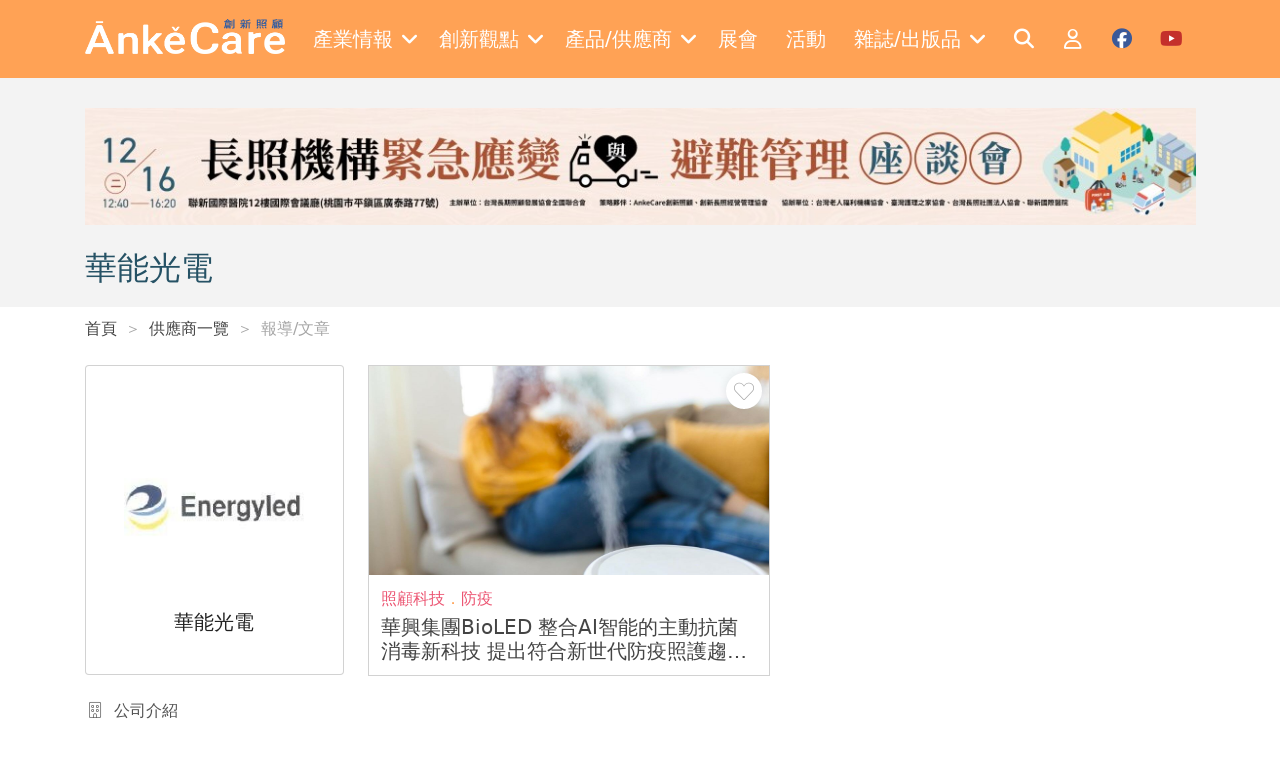

--- FILE ---
content_type: text/html; charset=utf-8
request_url: https://ankecare.com/supplier/article/555-%E8%8F%AF%E8%83%BD%E5%85%89%E9%9B%BB
body_size: 6815
content:
<!DOCTYPE html>
<html lang="zh-TW" itemscope itemtype="https://schema.org/WebPage">
<head>
    <base href="/" />

    <meta charset="UTF-8">
    <meta name="viewport" content="width=device-width, initial-scale=1.0, maximum-scale=2.0">
    <meta http-equiv="X-UA-Compatible" content="IE=edge,chrome=1">

    <title>華能光電 | Ankecare 創新照顧</title>

    <link rel="shortcut icon" type="image/x-icon" href="/assets/images/favicon.ico"/>
    <meta name="generator" content="Windwalker Framework"/>

    <meta name="title" content="華能光電">
    <meta name="description" content="創新照顧為全台唯一長期照顧產業經營管理與產業媒合平台，關注健康、長照、科技、醫養、住宅五大面向，並提供長照產業相關報導及照顧產業產品供應商、老人照顧產品資訊。">
    <meta name="keyword" content="長照經營&#13;
高齡產業&#13;
老人照顧產品&#13;
長照產業&#13;
照顧產業">
    <meta name="google-site-verification" content="JElYlJVejxUmzl8d3WL1R1KL7aDw7xb0b8nCt0bpwa4">
    <meta property="og:image:width" content="1200">
    <meta property="og:image:height" content="628">
    <meta property="og:image" content="https://lyrasoft.s3.amazonaws.com/ankecare/images/supplier/cover/15de21c670ae7c3f6f3f1f37029303c9.jpg">

<link href="/assets/css/front/bootstrap/bootstrap.min.css?222fa8bb36072b6339933c4e" rel="stylesheet">
    <link href="/assets/css/front/app.css?222fa8bb36072b6339933c4e" rel="stylesheet">
    <link href="/assets/vendor/owl.carousel/dist/assets/owl.carousel.min.css?222fa8bb36072b6339933c4e" rel="stylesheet">
    <link href="/assets/vendor/owl.carousel/dist/assets/owl.theme.default.min.css?222fa8bb36072b6339933c4e" rel="stylesheet">
    <link href="/assets/vendor/alertifyjs/build/css/alertify.min.css?222fa8bb36072b6339933c4e" rel="stylesheet">
    <link href="/assets/vendor/alertifyjs/build/css/themes/bootstrap.min.css?222fa8bb36072b6339933c4e" rel="stylesheet">



    <!-- Google Tag Manager -->
    <script>(function(w,d,s,l,i){w[l]=w[l]||[];w[l].push({'gtm.start':
                new Date().getTime(),event:'gtm.js'});var f=d.getElementsByTagName(s)[0],
            j=d.createElement(s),dl=l!='dataLayer'?'&l='+l:'';j.async=true;j.src=
            'https://www.googletagmanager.com/gtm.js?id='+i+dl;f.parentNode.insertBefore(j,f);
        })(window,document,'script','dataLayer', 'GTM-K9HBGXS');</script>
    <!-- End Google Tag Manager -->
    </script>
</head>
<body class="stage-front module-front-supplier view-supplier-item layout-supplier-article">

    <!-- Google Tag Manager (noscript) -->
    <noscript><iframe src="https://www.googletagmanager.com/ns.html?id=GTM-K9HBGXS"
            height="0" width="0" style="display:none;visibility:hidden"></iframe></noscript>
    <!-- End Google Tag Manager (noscript) -->

            <header>
    <nav class="navbar navbar-expand-xl navbar-dark fixed-top py-3 c-header">
        <div class="container">
            <a class="navbar-brand" href="/">
                <img src="/assets/images/logo-w.png" alt="Windwalker LOGO" class="c-header__logo" />
            </a>
            <div class="d-xl-none">
                <a href="#mobile-menu" class="c-header__toggle-link" data-bs-toggle="offcanvas">
                    <i class="fa-solid fa-bars"></i>
                </a>
            </div>
            <div class="collapse navbar-collapse">
                                    <div class="navbar-nav mx-auto c-menu">
                                                                                    <div class="nav-item dropdown">
                                    <a href="javascript://" class="nav-link dropdown-toggle c-menu__item">
                                        <div class="d-flex align-items-center">
                                            <span class="me-2">產業情報</span>
                                            <i class="fa-solid fa-angle-down"></i>
                                        </div>
                                    </a>
                                    <div class="dropdown-menu c-menu-dropdown">
                                                                                                                                <a href="/articles/hottopics"
                                                target="_self"
                                                class="dropdown-item c-menu-dropdown__item">
                                                焦點話題
                                            </a>
                                                                                                                                <a href="/articles/caretech"
                                                target="_self"
                                                class="dropdown-item c-menu-dropdown__item">
                                                照顧科技
                                            </a>
                                                                                                                                <a href="/articles/onsitecare"
                                                target="_self"
                                                class="dropdown-item c-menu-dropdown__item">
                                                照顧現場
                                            </a>
                                                                                                                                <a href="/articles/policy"
                                                target="_self"
                                                class="dropdown-item c-menu-dropdown__item">
                                                政策觀察站
                                            </a>
                                                                                                                                <a href="/articles/globalnews"
                                                target="_self"
                                                class="dropdown-item c-menu-dropdown__item">
                                                國際瞭望台
                                            </a>
                                                                                                                                <a href="/articles/housing"
                                                target="_self"
                                                class="dropdown-item c-menu-dropdown__item">
                                                高齡者住宅
                                            </a>
                                                                                                                                <a href="/articles/fincare"
                                                target="_self"
                                                class="dropdown-item c-menu-dropdown__item">
                                                財經點線面
                                            </a>
                                                                                                                                <a href="/articles/operating"
                                                target="_self"
                                                class="dropdown-item c-menu-dropdown__item">
                                                經營管理補給站
                                            </a>
                                                                                                                                <a href="/articles/2024-02-22-07-35-04"
                                                target="_self"
                                                class="dropdown-item c-menu-dropdown__item">
                                                銀髮食代最前線
                                            </a>
                                                                                                                                <a href="/articles/2025-03-18-15-37-15"
                                                target="_self"
                                                class="dropdown-item c-menu-dropdown__item">
                                                照顧會客室Podcast
                                            </a>
                                                                            </div>
                                </div>
                                                                                                                <div class="nav-item dropdown">
                                    <a href="javascript://" class="nav-link dropdown-toggle c-menu__item">
                                        <div class="d-flex align-items-center">
                                            <span class="me-2">創新觀點</span>
                                            <i class="fa-solid fa-angle-down"></i>
                                        </div>
                                    </a>
                                    <div class="dropdown-menu c-menu-dropdown">
                                                                                                                                <a href="/columnist/list"
                                                target="_self"
                                                class="dropdown-item c-menu-dropdown__item">
                                                專欄一覽
                                            </a>
                                                                                                                                <a href="/articles/submits"
                                                target="_self"
                                                class="dropdown-item c-menu-dropdown__item">
                                                投書分享
                                            </a>
                                                                                                                                <a href="/articles/books"
                                                target="_self"
                                                class="dropdown-item c-menu-dropdown__item">
                                                照顧書庫
                                            </a>
                                                                                                                                <a href="/articles/editorsinsight"
                                                target="_self"
                                                class="dropdown-item c-menu-dropdown__item">
                                                編輯視野
                                            </a>
                                                                                                                                <a href="/articles/2022-07-06-03-13-46"
                                                target="_self"
                                                class="dropdown-item c-menu-dropdown__item">
                                                多元照顧
                                            </a>
                                                                            </div>
                                </div>
                                                                                                                <div class="nav-item dropdown">
                                    <a href="javascript://" class="nav-link dropdown-toggle c-menu__item">
                                        <div class="d-flex align-items-center">
                                            <span class="me-2">產品/供應商</span>
                                            <i class="fa-solid fa-angle-down"></i>
                                        </div>
                                    </a>
                                    <div class="dropdown-menu c-menu-dropdown">
                                                                                                                                <a href="/supplier/list"
                                                target="_self"
                                                class="dropdown-item c-menu-dropdown__item">
                                                供應商一覽
                                            </a>
                                                                                                                                <a href="/product/categories"
                                                target="_self"
                                                class="dropdown-item c-menu-dropdown__item">
                                                產品一覽
                                            </a>
                                                                                                                                <a href="/articles/specialfeature"
                                                target="_self"
                                                class="dropdown-item c-menu-dropdown__item">
                                                產品專題
                                            </a>
                                                                            </div>
                                </div>
                                                                                                                                                <a href="https://en.caresexpo.com/zh-tw/index.html"
                                    target="_blank" class="nav-item nav-link c-menu__item">
                                    <div class="d-flex align-items-center">
                                        <span class="me-2">展會</span>
                                    </div>
                                </a>
                                                                                                                                                <a href="/event/list"
                                    target="_self" class="nav-item nav-link c-menu__item">
                                    <div class="d-flex align-items-center">
                                        <span class="me-2">活動</span>
                                    </div>
                                </a>
                                                                                                                <div class="nav-item dropdown">
                                    <a href="javascript://" class="nav-link dropdown-toggle c-menu__item">
                                        <div class="d-flex align-items-center">
                                            <span class="me-2">雜誌/出版品</span>
                                            <i class="fa-solid fa-angle-down"></i>
                                        </div>
                                    </a>
                                    <div class="dropdown-menu c-menu-dropdown">
                                                                                                                                <a href="/magazine/list"
                                                target="_self"
                                                class="dropdown-item c-menu-dropdown__item">
                                                雜誌一覽
                                            </a>
                                                                                                                                <a href="/publication/list"
                                                target="_self"
                                                class="dropdown-item c-menu-dropdown__item">
                                                出版品介紹
                                            </a>
                                                                            </div>
                                </div>
                                                                        </div>
                
                <div class="navbar-nav ml-auto c-menu">
                    <a href="/search" class="nav-item nav-link c-header__icon">
                        <i class="fa-solid fa-search fa-fw text-white"></i>
                    </a>

                                            <a href="/login" class="nav-item nav-link c-header__icon">
                            <i class="fa-regular fa-user fa-fw text-white"></i>
                        </a>
                    
                    <a href="https://www.facebook.com/ankecare2018" target="_blank"
                        class="nav-item nav-link c-header__icon">
                        <i class="fa-brands fa-facebook fa-fw c-social c-facebook"></i>
                    </a>

                    <a href="https://www.youtube.com/channel/UCwF1_d1d-wagF6e3V7EBvGQ/videos"
                        target="_blank"
                        class="nav-item nav-link c-header__icon">
                        <i class="fa-brands fa-youtube fa-fw c-social c-youtube"></i>
                    </a>
                </div>
            </div>
        </div>

        <div class="offcanvas offcanvas-start c-offcanvas bg-primary d-xl-none" tabindex="-1" id="mobile-menu">
    <div class="offcanvas-header justify-content-end">
        <a href="javascript://" class="text-white" data-bs-dismiss="offcanvas">
            <i class="fa-solid fa-times fa-2x"></i>
        </a>
    </div>

    <div class="offcanvas-body">
                    <div class="navbar-nav flex-column c-mobile-menu border-bottom pb-3 mb-3">
                                                            <a class="nav-item nav-link c-mobile-menu__item"
                            data-bs-toggle="collapse" role="button" href="#mobile-menu-0">
                            產業情報
                            <i class="fa-solid fa-angle-down"></i>
                        </a>
                        <div class="collapse c-collapse" id="mobile-menu-0">
                            <div class="nav flex-column ms-3">
                                                                                                        <a href="/articles/hottopics" target="_self"
                                        class="nav-item nav-link c-collapse__item">
                                        焦點話題
                                    </a>
                                                                                                        <a href="/articles/caretech" target="_self"
                                        class="nav-item nav-link c-collapse__item">
                                        照顧科技
                                    </a>
                                                                                                        <a href="/articles/onsitecare" target="_self"
                                        class="nav-item nav-link c-collapse__item">
                                        照顧現場
                                    </a>
                                                                                                        <a href="/articles/policy" target="_self"
                                        class="nav-item nav-link c-collapse__item">
                                        政策觀察站
                                    </a>
                                                                                                        <a href="/articles/globalnews" target="_self"
                                        class="nav-item nav-link c-collapse__item">
                                        國際瞭望台
                                    </a>
                                                                                                        <a href="/articles/housing" target="_self"
                                        class="nav-item nav-link c-collapse__item">
                                        高齡者住宅
                                    </a>
                                                                                                        <a href="/articles/fincare" target="_self"
                                        class="nav-item nav-link c-collapse__item">
                                        財經點線面
                                    </a>
                                                                                                        <a href="/articles/operating" target="_self"
                                        class="nav-item nav-link c-collapse__item">
                                        經營管理補給站
                                    </a>
                                                                                                        <a href="/articles/2024-02-22-07-35-04" target="_self"
                                        class="nav-item nav-link c-collapse__item">
                                        銀髮食代最前線
                                    </a>
                                                                                                        <a href="/articles/2025-03-18-15-37-15" target="_self"
                                        class="nav-item nav-link c-collapse__item">
                                        照顧會客室Podcast
                                    </a>
                                                            </div>
                        </div>
                                                                                <a class="nav-item nav-link c-mobile-menu__item"
                            data-bs-toggle="collapse" role="button" href="#mobile-menu-1">
                            創新觀點
                            <i class="fa-solid fa-angle-down"></i>
                        </a>
                        <div class="collapse c-collapse" id="mobile-menu-1">
                            <div class="nav flex-column ms-3">
                                                                                                        <a href="/columnist/list" target="_self"
                                        class="nav-item nav-link c-collapse__item">
                                        專欄一覽
                                    </a>
                                                                                                        <a href="/articles/submits" target="_self"
                                        class="nav-item nav-link c-collapse__item">
                                        投書分享
                                    </a>
                                                                                                        <a href="/articles/books" target="_self"
                                        class="nav-item nav-link c-collapse__item">
                                        照顧書庫
                                    </a>
                                                                                                        <a href="/articles/editorsinsight" target="_self"
                                        class="nav-item nav-link c-collapse__item">
                                        編輯視野
                                    </a>
                                                                                                        <a href="/articles/2022-07-06-03-13-46" target="_self"
                                        class="nav-item nav-link c-collapse__item">
                                        多元照顧
                                    </a>
                                                            </div>
                        </div>
                                                                                <a class="nav-item nav-link c-mobile-menu__item"
                            data-bs-toggle="collapse" role="button" href="#mobile-menu-2">
                            產品/供應商
                            <i class="fa-solid fa-angle-down"></i>
                        </a>
                        <div class="collapse c-collapse" id="mobile-menu-2">
                            <div class="nav flex-column ms-3">
                                                                                                        <a href="/supplier/list" target="_self"
                                        class="nav-item nav-link c-collapse__item">
                                        供應商一覽
                                    </a>
                                                                                                        <a href="/product/categories" target="_self"
                                        class="nav-item nav-link c-collapse__item">
                                        產品一覽
                                    </a>
                                                                                                        <a href="/articles/specialfeature" target="_self"
                                        class="nav-item nav-link c-collapse__item">
                                        產品專題
                                    </a>
                                                            </div>
                        </div>
                                                                                                        <a href="https://en.caresexpo.com/zh-tw/index.html"
                            target="_blank"
                            class="nav-item nav-link c-mobile-menu__item">
                            展會
                        </a>
                                                                                                        <a href="/event/list"
                            target="_self"
                            class="nav-item nav-link c-mobile-menu__item">
                            活動
                        </a>
                                                                                <a class="nav-item nav-link c-mobile-menu__item"
                            data-bs-toggle="collapse" role="button" href="#mobile-menu-5">
                            雜誌/出版品
                            <i class="fa-solid fa-angle-down"></i>
                        </a>
                        <div class="collapse c-collapse" id="mobile-menu-5">
                            <div class="nav flex-column ms-3">
                                                                                                        <a href="/magazine/list" target="_self"
                                        class="nav-item nav-link c-collapse__item">
                                        雜誌一覽
                                    </a>
                                                                                                        <a href="/publication/list" target="_self"
                                        class="nav-item nav-link c-collapse__item">
                                        出版品介紹
                                    </a>
                                                            </div>
                        </div>
                                                </div>
        
        <div class="navbar-nav c-mobile-menu d-flex">
                            <a href="/login" class="nav-item nav-link c-mobile-menu__item">
                    會員登入
                </a>
            
            <a href="/search" class="nav-item nav-link c-mobile-menu__item">
                全站搜尋
            </a>
        </div>
    </div>
</div>
    </nav>
</header>
    
                
                <div class="c-banner">
        <div class="container">
                            <div class="d-none d-md-flex justify-content-center align-items-center bg-light mb-4">
                    <div class="owl-carousel j-carousel j-web-carousel">
                                                    <a href="/adv/go/207" target="_blank">
                                <img src="https://lyrasoft.s3.amazonaws.com/ankecare/images/2025/11/25/26323d85c942ae8a576d1844.jpg" class="img-fluid"
                                    alt=""
                                    data-id="207">
                            </a>
                                            </div>
                </div>
            
                            <div class="d-flex d-md-none justify-content-center align-items-center bg-light mb-5">
                    <div class="owl-carousel j-carousel j-mobile-carousel">
                                                    <a href="/adv/go/207" target="_blank">
                                <img src="https://lyrasoft.s3.amazonaws.com/ankecare/images/2025/11/25/e21c6715605fe05959b4650e.jpg" class="img-fluid"
                                    alt="" data-id="207">
                            </a>
                                            </div>
                </div>
            
            <h2 class="text-title mb-0">
                華能光電
            </h2>

                                </div>
    </div>

    <div class="c-breadcrumb mb-4">
        <div class="container">
            <nav aria-label="breadcrumb" >
    <ol class="breadcrumb mb-0" itemscope itemtype="https://schema.org/BreadcrumbList">
                    <li class="breadcrumb-item  "
                aria-current="page" itemprop="itemListElement" itemscope
                itemtype="https://schema.org/ListItem">
                <a itemprop="item" href="/" >
                    首頁
                </a>
            </li>
                    <li class="breadcrumb-item  "
                aria-current="page" itemprop="itemListElement" itemscope
                itemtype="https://schema.org/ListItem">
                <a itemprop="item" href="/supplier/list" >
                    供應商一覽
                </a>
            </li>
                    <li class="breadcrumb-item  "
                aria-current="page" itemprop="itemListElement" itemscope
                itemtype="https://schema.org/ListItem">
                <a itemprop="item"  >
                    報導/文章
                </a>
            </li>
            </ol>
</nav>


        </div>
    </div>

        <div class="c-supplier h-pb-100">
        <div class="container">
            <div class="row">
                <div class="col-lg-3 mb-4">
                    <div class="c-supplier-bar">
    <div class="card c-supplier-bar__card mb-3">
        <div class="d-flex flex-column align-items-center">
            <div class="mb-4">
                <img src="https://lyrasoft.s3.amazonaws.com/ankecare/images/supplier/logo/15de21c670ae7c3f6f3f1f37029303c9.jpg" alt="">
            </div>

            <h5 class="mb-0">華能光電</h5>
        </div>
    </div>

    <div class="d-flex flex-wrap align-items-center d-lg-block">
        <div>
            <a href="/supplier/555-%E8%8F%AF%E8%83%BD%E5%85%89%E9%9B%BB"
                class="c-supplier-bar__link text-nowrap ">
                <i class="fa-thin fa-building fa-fw me-1"></i>
                <span class="text-nowrap">公司介紹</span>
            </a>
        </div>
        <div class="mx-3 d-block d-lg-none">|</div>
        <div>
            <a href="/supplier/product/555-%E8%8F%AF%E8%83%BD%E5%85%89%E9%9B%BB"
                class="c-supplier-bar__link text-nowrap ">
                <i class="fa-thin fa-box fa-fw me-1"></i>
                <span class="text-nowrap">所有產品</span>
            </a>
        </div>
        <div class="mx-3 d-block d-lg-none">|</div>
        <div>
            <a href="/supplier/article/555-%E8%8F%AF%E8%83%BD%E5%85%89%E9%9B%BB"
                class="c-supplier-bar__link text-nowrap active">
                <i class="fa-thin fa-file-lines fa-fw me-1"></i>
                <span class="text-nowrap">報導/文章</span>
            </a>
        </div>
    </div>
</div>
                </div>
                <div class="col-lg-9">
                    <div class="row">
                                                    <div class="col-md-6 mb-4">
                                <div class="card h-hover c-card h-100">
                                    <a href="/article/2212-2022-10-10-08-41-47"
                                        class="d-flex flex-column h-100">
                                        <div class="ratio h-article-ratio">
                                            <img src="https://lyrasoft.s3.amazonaws.com/ankecare/images/article/image/05a70454516ecd9194c293b0e415777f.jpg" class="card-img-top"
                                                alt="">
                                        </div>
                                        <div class="card-body">
                                            
                                            <div class="d-flex mb-1">
                                    <span class="c-tag text-secondary" itemprop="subjectOf">照顧科技</span>
                                                <span class="c-dot">．</span>
                        <span class="c-tag text-secondary" itemprop="subjectOf">防疫</span>
                        </div>

                                            <div class="h5 text-dark h-line-clamp mb-0">
                                                華興集團BioLED 整合AI智能的主動抗菌消毒新科技 提出符合新世代防疫照護趨勢之具體方案
                                            </div>
                                        </div>
                                    </a>

                                    <a href="/login?return=aHR0cHM6Ly9hbmtlY2FyZS5jb20vc3VwcGxpZXIvYXJ0aWNsZS81NTUtJUU4JThGJUFGJUU4JTgzJUJEJUU1JTg1JTg5JUU5JTlCJUJC" class="c-favorite">
        <i class="fa-thin fa-heart"></i>
    </a>
                                </div>
                            </div>
                                            </div>

                    <div class="d-flex justify-content-center">
                        <nav aria-label="navigation">
    <ul class="pagination c-pagination">
        
        
        
        
        
        
            </ul>
</nav>

                    </div>
                </div>
            </div>
        </div>
    </div>
    
            <div id="footer" class="c-footer">
    <div class="h-py-100 pb-6">
        <div class="container">
            <div class="d-lg-flex">
                <div class="w-100">
                    <div class="row">
                        <div class="col-6 col-xl-3">
                            <div class="c-list mb-5">
                                <div class="c-list__title px-3 pb-3 mb-3">
                                    網站搜尋
                                </div>
                                <div class="nav flex-column">
                                    <a href="/product/categories"
                                        class="nav-item nav-link c-list__item mb-1 d-flex">
                                        <span class="me-2">></span>
                                        <span>找產品</span>
                                    </a>
                                    <a href="/supplier/list"
                                        class="nav-item nav-link c-list__item mb-1 d-flex">
                                        <span class="me-2">></span>
                                        <span>找廠家</span>
                                    </a>
                                    <a href="/columnist/list"
                                        class="nav-item nav-link c-list__item mb-1 d-flex">
                                        <span class="me-2">></span>
                                        <span>找專欄作家</span>
                                    </a>
                                </div>
                            </div>
                        </div>
                        <div class="col-6 col-xl-3">
                            <div class="c-list mb-5">
                                <div class="c-list__title px-3 pb-3 mb-3">
                                    關於我們
                                </div>
                                <div class="nav flex-column">
                                    <a href="/page/about"
                                        class="nav-item nav-link c-list__item mb-1 d-flex">
                                        <span class="me-2">></span>
                                        <span>侒可傳媒</span>
                                    </a>

                                    <a href="/contact"
                                        class="nav-item nav-link c-list__item mb-1 d-flex">
                                        <span class="me-2">></span>
                                        <span>聯絡我們</span>
                                    </a>
                                </div>
                            </div>
                        </div>
                        <div class="col-6 col-xl-3">
                            <div class="c-list mb-5">
                                <div class="c-list__title px-3 pb-3 mb-3">
                                    會員服務
                                </div>
                                <div class="nav flex-column">
                                    <a href="/my/profile/edit"
                                        class="nav-item nav-link c-list__item mb-1 d-flex">
                                        <span class="me-2">></span>
                                        <span>會員中心</span>
                                    </a>
                                    <a href="https://docs.google.com/forms/d/14Sz6HDwY9swBhkqgkKW6ZFOZyla5Czjbk5oPWuPqY5E/viewform?edit_requested=true"
                                        target="_blank"
                                        class="nav-item nav-link c-list__item mb-1 d-flex">
                                        <span class="me-2">></span>
                                        <span>雜誌訂閱</span>
                                    </a>
                                    <a href="/page/terms"
                                        class="nav-item nav-link c-list__item mb-1 d-flex">
                                        <span class="me-2">></span>
                                        <span>會員服務條款</span>
                                    </a>
                                    <a href="/page/privacy"
                                        class="nav-item nav-link c-list__item mb-1 d-flex">
                                        <span class="me-2">></span>
                                        <span>隱私權政策</span>
                                    </a>
                                </div>
                            </div>
                        </div>
                        <div class="col-6 col-xl-3">
                            <div class="c-list mb-5">
                                <div class="c-list__title px-3 pb-3 mb-3">
                                    追蹤侒可
                                </div>
                                <div class="nav flex-column">
                                    <a href="/" class="nav-item nav-link c-list__item mb-1 d-flex">
                                        <span class="me-2">></span>
                                        <span>創新照顧</span>
                                    </a>
                                    <a href="https://ankemedia.com/"
                                        target="_blank"
                                        class="nav-item nav-link c-list__item mb-1 d-flex">
                                        <span class="me-2">></span>
                                        <span>安可人生</span>
                                    </a>
                                    <a href="https://www.facebook.com/ankepicturebookhouse"
                                        target="_blank"
                                        class="nav-item nav-link c-list__item mb-1 d-flex">
                                        <span class="me-2">></span>
                                        <span>後青春繪本館</span>
                                    </a>
                                    <a href="https://en.caresexpo.com/zh-tw/index.html"
                                        target="_blank"
                                        class="nav-item nav-link c-list__item mb-1 d-flex"
                                    >
                                        <span class="me-2">></span>
                                        <span>
                                            <span class="d-sm-block">Cares Expo Taipei</span>
                                            <span class="d-sm-block">台北國際照顧博覽會</span>
                                        </span>
                                    </a>
                                </div>
                            </div>
                        </div>
                    </div>
                </div>
                                <div class="">
                    <iframe
                        src="//www.facebook.com/plugins/likebox.php?href=https://www.facebook.com/ankecare2018/&amp;width=263&amp;height=480&amp;colorscheme=light&amp;show_faces=true&amp;show_border=false&amp;stream=true&amp;header=true"
                        scrolling="no" frameborder="0" class="c-iframe-fb" allowtransparency="true"></iframe>
                </div>
            </div>
        </div>
    </div>

    <div id="copyright" class="pb-3">
        <div class="container">
            <div class="text-center">
                &copy; COPYRIGHT 2025.ALL RIGHTS RESERVED.
            </div>
        </div>
    </div>
</div>
    

<script type="importmap">
{"imports":{"@systemjs":"\/assets\/vendor\/systemjs\/dist\/system.js","@unicorn\/":"\/assets\/vendor\/@windwalker-io\/unicorn\/dist\/","@unicorn":"\/assets\/vendor\/@windwalker-io\/unicorn\/dist\/unicorn.js","@main":"\/assets\/js\/front\/main.js","@jquery":"\/assets\/vendor\/jquery\/dist\/jquery.min.js","@alpinejs":"\/assets\/vendor\/alpinejs\/dist\/cdn.js","@spruce":"\/assets\/vendor\/@ryangjchandler\/spruce\/dist\/spruce.umd.js","@axios":"\/assets\/vendor\/axios\/dist\/axios.js","@awesome-checkbox":"\/assets\/vendor\/awesome-bootstrap-checkbox\/awesome-bootstrap-checkbox.css","@regenerator-runtime":"\/assets\/vendor\/regenerator-runtime\/runtime.js","@flatpickr\/":"\/assets\/vendor\/flatpickr\/dist\/","@cropperjs\/":"\/assets\/vendor\/cropperjs\/dist\/","@tinymce":"\/assets\/vendor\/tinymce\/tinymce.js","@sortablejs":"\/assets\/vendor\/sortablejs\/Sortable.min.js","@spectrum\/":"\/assets\/vendor\/spectrum-vanilla\/dist\/","@spectrum":"\/assets\/vendor\/spectrum-vanilla\/dist\/spectrum.min.js","@vue":"\/assets\/vendor\/vue\/dist\/vue.global.prod.js","@vuedraggable":"\/assets\/vendor\/vuedraggable\/dist\/vuedraggable.umd.min.js","@vue2-animate":"\/assets\/vendor\/vue2-animate\/dist\/vue2-animate.min.css","@core-js":"\/assets\/vendor\/core-js-bundle\/minified.js","@current-script-polyfill":"\/assets\/vendor\/current-script-polyfill\/currentScript.js","@luna\/":"\/assets\/vendor\/lyrasoft\/luna\/","@\/":"\/assets\/js\/","@view\/":"\/assets\/js\/view\/","@vendor\/":"\/assets\/vendor\/","@core\/":"\/assets\/vendor\/@windwalker-io\/core\/dist\/"},"scopes":{}}
</script>
<script type="systemjs-importmap">
{"imports":{"@systemjs":"\/assets\/vendor\/systemjs\/dist\/system.js","@unicorn\/":"\/assets\/vendor\/@windwalker-io\/unicorn\/dist\/","@unicorn":"\/assets\/vendor\/@windwalker-io\/unicorn\/dist\/unicorn.js","@main":"\/assets\/js\/front\/main.js","@jquery":"\/assets\/vendor\/jquery\/dist\/jquery.min.js","@alpinejs":"\/assets\/vendor\/alpinejs\/dist\/cdn.js","@spruce":"\/assets\/vendor\/@ryangjchandler\/spruce\/dist\/spruce.umd.js","@axios":"\/assets\/vendor\/axios\/dist\/axios.js","@awesome-checkbox":"\/assets\/vendor\/awesome-bootstrap-checkbox\/awesome-bootstrap-checkbox.css","@regenerator-runtime":"\/assets\/vendor\/regenerator-runtime\/runtime.js","@flatpickr\/":"\/assets\/vendor\/flatpickr\/dist\/","@cropperjs\/":"\/assets\/vendor\/cropperjs\/dist\/","@tinymce":"\/assets\/vendor\/tinymce\/tinymce.js","@sortablejs":"\/assets\/vendor\/sortablejs\/Sortable.min.js","@spectrum\/":"\/assets\/vendor\/spectrum-vanilla\/dist\/","@spectrum":"\/assets\/vendor\/spectrum-vanilla\/dist\/spectrum.min.js","@vue":"\/assets\/vendor\/vue\/dist\/vue.global.prod.js","@vuedraggable":"\/assets\/vendor\/vuedraggable\/dist\/vuedraggable.umd.min.js","@vue2-animate":"\/assets\/vendor\/vue2-animate\/dist\/vue2-animate.min.css","@core-js":"\/assets\/vendor\/core-js-bundle\/minified.js","@current-script-polyfill":"\/assets\/vendor\/current-script-polyfill\/currentScript.js","@luna\/":"\/assets\/vendor\/lyrasoft\/luna\/","@\/":"\/assets\/js\/","@view\/":"\/assets\/js\/view\/","@vendor\/":"\/assets\/vendor\/","@core\/":"\/assets\/vendor\/@windwalker-io\/core\/dist\/"},"scopes":{}}
</script>
<script src="/assets/vendor/systemjs/dist/system.min.js?222fa8bb36072b6339933c4e" onload="window.S = System"></script>
    <script src="/assets/vendor/@windwalker-io/unicorn/dist/system-hooks.js?222fa8bb36072b6339933c4e" data-version="222fa8bb36072b6339933c4e"></script>
    <script src="https://kit.fontawesome.com/5b63d80698.js?222fa8bb36072b6339933c4e"></script>
    <script src="/assets/vendor/jquery/dist/jquery.min.js?222fa8bb36072b6339933c4e"></script>
    <script src="/assets/vendor/bootstrap/dist/js/bootstrap.bundle.min.js?222fa8bb36072b6339933c4e"></script>
    <script src="/assets/js/front/favorite.js?222fa8bb36072b6339933c4e"></script>
    <script src="/assets/vendor/owl.carousel/dist/owl.carousel.min.js?222fa8bb36072b6339933c4e"></script>
    <script src="/assets/vendor/alertifyjs/build/alertify.min.js?222fa8bb36072b6339933c4e"></script>
    <script src="/assets/js/view/front/supplier/supplier-item.js?222fa8bb36072b6339933c4e"></script>
    <script>
document.__unicorn = {"unicorn.languages":{"unicorn.message.delete.confirm":"\u60a8\u78ba\u5b9a\u8981\u522a\u9664\uff1f\u57f7\u884c\u9019\u52d5\u4f5c\u5c07\u7121\u6cd5\u5fa9\u539f\u3002","unicorn.message.grid.checked":"\u8acb\u52fe\u9078\u4e00\u500b\u6216\u591a\u500b\u9805\u76ee","unicorn.message.validation.bad.input":"\u4e0d\u6b63\u78ba\u7684\u5167\u5bb9","unicorn.message.validation.custom.error":"\u683c\u5f0f\u932f\u8aa4","unicorn.message.validation.failure":"\u6b04\u4f4d: <strong>%s<\/strong> \u7684\u683c\u5f0f\u932f\u8aa4\u3002","unicorn.message.validation.pattern.mismatch":"\u683c\u5f0f\u932f\u8aa4","unicorn.message.validation.range.overflow":"\u6578\u503c\u904e\u5927","unicorn.message.validation.range.underflow":"\u6578\u503c\u592a\u5c0f","unicorn.message.validation.required":"\u6b04\u4f4d: <strong>%s<\/strong> \u4e0d\u5141\u8a31\u7a7a\u503c\u3002","unicorn.message.validation.step.mismatch":"\u683c\u5f0f\u932f\u8aa4","unicorn.message.validation.too.long":"\u904e\u9577\u7684\u5167\u5bb9","unicorn.message.validation.too.short":"\u9577\u5ea6\u4e0d\u8db3","unicorn.message.validation.type.mismatch":"\u683c\u5f0f\u932f\u8aa4","unicorn.message.validation.valid":"\u9a57\u8b49\u901a\u904e","unicorn.message.validation.value.missing":"\u8acb\u586b\u5beb\u9019\u500b\u6b04\u4f4d"},"unicorn.uri":{"full":"https:\/\/ankecare.com\/supplier\/article\/555-%E8%8F%AF%E8%83%BD%E5%85%89%E9%9B%BB","current":"https:\/\/ankecare.com\/supplier\/article\/555-%E8%8F%AF%E8%83%BD%E5%85%89%E9%9B%BB","script":"index.php","root":"https:\/\/ankecare.com\/","host":"https:\/\/ankecare.com","path":"\/","route":"supplier\/article\/555-%E8%8F%AF%E8%83%BD%E5%85%89%E9%9B%BB\/","asset":{"path":"\/assets\/","root":"https:\/\/ankecare.com\/assets\/"}},"csrf-token":"tMfO46dd3_2vmBLyYSrB3oG8dKXjXNCKVapUOxEJ6wA","unicorn.routes":{"@ajax_favorited":"\/my\/_ajax\/favorited","@ajax_un_favorite":"\/my\/_ajax\/un\/favorite","@ajax_adv_log":"\/_ajax\/adv\/log"}};;
System.import('@main');
    </script>
    <script class="message-wrap">
    System.import('@main').then(function () {
            });
</script>

</body>
</html>


--- FILE ---
content_type: text/css
request_url: https://ankecare.com/assets/css/front/app.css?222fa8bb36072b6339933c4e
body_size: 4455
content:
@charset "UTF-8";
/**
 * Part of earth project.
 *
 * @copyright  Copyright (C) 2018 {ORGANIZATION}. All rights reserved.
 * @license    GNU General Public License version 2 or later;
 */
.h-py-100 {
  padding: 50px 0;
}
@media (min-width: 992px) {
  .h-py-100 {
    padding: 100px 0;
  }
}

.h-pb-100 {
  padding-bottom: 50px;
}
@media (min-width: 992px) {
  .h-pb-100 {
    padding-bottom: 100px;
  }
}

.h-hover:hover {
  -webkit-box-shadow: 0 2px 4px 0 rgba(130, 130, 130, 0.5);
          box-shadow: 0 2px 4px 0 rgba(130, 130, 130, 0.5);
}

.h-title {
  padding-left: 24px;
  position: relative;
}
.h-title:before {
  content: "";
  width: 12px;
  background-color: #ffa255;
  position: absolute;
  left: 0;
  top: 4px;
  bottom: 4px;
}

.c-tag {
  min-height: 24px;
}

.h-wp-caption {
  background-color: #f8f8f8;
  outline: 1px solid #eaeaea;
  border: 0;
  margin-bottom: 20px;
  padding: 5px 5px 10px;
  text-align: center;
}
.h-wp-caption img {
  max-width: 100%;
  height: auto;
}

.rwd-video {
  position: relative;
  padding-bottom: 56.25%;
  padding-top: 30px;
  height: 0;
  overflow: hidden;
}
.rwd-video iframe, .rwd-video object, .rwd-video embed {
  position: absolute;
  top: 0;
  left: 0;
  width: 100%;
  height: 100%;
  border: 0;
}

.h-line-clamp {
  display: -webkit-box;
  -webkit-box-orient: vertical;
  -webkit-line-clamp: 2;
  overflow: hidden;
}

.h-article-ratio {
  --bs-aspect-ratio: 52.35%;
}

.breadcrumb-item {
  color: #a6a6a6;
}
.breadcrumb-item a {
  color: #444444;
}

.breadcrumb-item + .breadcrumb-item::before {
  content: "＞";
  color: #a6a6a6;
}

.c-header {
  background-color: #ffa255;
}
.c-header__logo {
  width: 200px;
}
.c-header__toggle-link {
  color: rgb(255, 255, 255);
}
.c-header__toggle-link:hover {
  color: rgba(255, 255, 255, 0.8);
}
.c-header__toggle-link i {
  font-size: 30px;
}
.c-header .c-menu .dropdown:hover .c-menu-dropdown {
  display: block;
}
.c-header .c-menu__item {
  padding: 8px 10px !important;
  color: rgb(255, 255, 255) !important;
  font-size: 20px;
}
.c-header .c-menu__item:after {
  display: none;
}
.c-header .dropend:hover .c-menu-dropend {
  display: block;
  top: 0;
  left: 100%;
}
.c-header .dropend .c-menu-dropdown__item {
  border: none;
}
.c-header .dropend .c-menu-dropdown__item:after {
  display: none;
}
.c-header .c-menu-dropdown, .c-header .c-menu-dropend {
  padding: 0;
}
.c-header .c-menu-dropdown__item, .c-header .c-menu-dropend__item {
  border-bottom: 1px solid #dee2e6;
}
.c-header .c-menu-dropdown__item:first-child, .c-header .c-menu-dropend__item:first-child {
  border-top-left-radius: 0.15rem;
  border-top-right-radius: 0.15rem;
}
.c-header .c-menu-dropdown__item:last-child, .c-header .c-menu-dropend__item:last-child {
  border: none;
  border-bottom-left-radius: 0.15rem;
  border-bottom-right-radius: 0.15rem;
}
.c-header .c-menu-dropdown__item:hover, .c-header .c-menu-dropend__item:hover {
  background-color: #ffa255;
  color: #fff;
}
@media (min-width: 425px) {
  .c-header .c-offcanvas {
    width: 400px;
  }
}
.c-header .c-mobile-menu {
  font-size: 18px;
}
.c-header .c-mobile-menu__item {
  display: -webkit-box;
  display: -ms-flexbox;
  display: flex;
  -webkit-box-pack: justify;
      -ms-flex-pack: justify;
          justify-content: space-between;
  -webkit-box-align: center;
      -ms-flex-align: center;
          align-items: center;
  color: white !important;
  padding: 8px 0 !important;
}
.c-header .c-mobile-menu .collapse {
  background-color: #ffa255;
}
.c-header .c-collapse {
  font-size: 16px;
}
.c-header .c-collapse__item {
  color: rgb(255, 255, 255) !important;
}
.c-header__icon {
  font-size: 20px;
  padding: 8px 12px !important;
}
.c-header__icon:hover {
  -webkit-filter: brightness(0.9);
          filter: brightness(0.9);
}
.c-header .c-social {
  position: relative;
}
.c-header .c-social:after {
  content: "";
  width: 15px;
  background-color: white;
  position: absolute;
  top: 3px;
  left: 5px;
  border-radius: 30px;
  z-index: -1;
}
.c-header .c-facebook {
  color: #3b5998;
}
.c-header .c-facebook:after {
  height: 16px;
}
.c-header .c-youtube {
  color: #c4302b;
}
.c-header .c-youtube:after {
  height: 14px;
}

.c-header.c-bg-opacity {
  opacity: 0.9;
}

.c-banner {
  padding: 30px 0 20px;
  background-color: #f3f3f3;
  margin-bottom: 10px;
}

.c-footer {
  background-color: #272727;
}
.c-footer .c-list__title {
  position: relative;
  color: #fff;
  font-weight: 600;
  font-size: 18px;
}
.c-footer .c-list__title:after {
  content: "";
  border: 1px solid #ffa255;
  width: 36px;
  height: 2px;
  position: absolute;
  left: 16px;
  bottom: 0;
}
.c-footer .c-list__item {
  color: #fff;
}
.c-footer__iframe {
  width: 274px;
  height: 265px;
}

.c-card {
  position: relative;
}
.c-card .c-favorite {
  background-color: white;
  padding: 4px 8px 2px;
  border-radius: 50%;
  font-size: 20px;
  color: #a6a6a6;
  position: absolute;
  top: 7px;
  right: 7px;
  -webkit-box-shadow: 0 0 10px 0 rgba(0, 0, 0, 0.1);
          box-shadow: 0 0 10px 0 rgba(0, 0, 0, 0.1);
}
.c-card .c-favorite:hover {
  -webkit-transform: scale3d(1.2, 1.2, 1.2);
          transform: scale3d(1.2, 1.2, 1.2);
}

.c-product-card__supplier {
  color: #a6a6a6;
}

.c-columnist-card {
  padding: 40px 20px;
  border-radius: 4px;
}
.c-columnist-card__img {
  width: 120px;
  height: 120px;
  border-radius: 50%;
}

.c-article-row-card {
  padding: 16px 12px 4px;
  border-bottom: 1px solid #c7c7c7;
}
.c-article-row-card:hover {
  background-color: #f5f5f5;
}

.c-supplier-bar__card {
  padding: 40px 20px;
  border-radius: 4px;
}
.c-supplier-bar img {
  width: 180px;
}
.c-supplier-bar__link {
  display: block;
  color: #515151;
  padding: 8px 0;
}
.c-supplier-bar__link:hover {
  color: #515151;
}
.c-supplier-bar__link.active {
  color: #ffa255;
}

.c-search-bar .card {
  border-radius: 4px;
}
.c-search-bar__search {
  border-color: rgba(0, 0, 0, 0.125);
}
.c-search-bar__search input {
  border-top-left-radius: 4px;
  border-bottom-left-radius: 4px;
  border-color: rgba(0, 0, 0, 0.125);
}
.c-search-bar__search input:focus {
  border-color: rgba(0, 0, 0, 0.125);
  -webkit-box-shadow: none;
  box-shadow: none;
}
.c-search-bar__search .input-group-text {
  border-color: rgba(0, 0, 0, 0.125);
}
.c-search-bar__checkboxes {
  overflow-y: scroll;
  min-height: 300px;
  max-height: 900px;
}
.c-search-bar__checkboxes .form-group {
  margin: 0 0 16px 0;
}

.c-pagination {
  -ms-flex-wrap: wrap;
      flex-wrap: wrap;
}
.c-pagination .page-item {
  margin: 0 8px 12px;
}
.c-pagination .page-item.active .page-link, .c-pagination .page-item:hover .page-link {
  background-color: #265265 !important;
  border-color: #265265 !important;
  color: #fff !important;
}
.c-pagination .page-link {
  border-radius: 0.25rem !important;
  color: #444444 !important;
}

@media (min-width: 768px) {
  #advertisement-modal {
    --bs-modal-width: 636px;
  }
}
#advertisement-modal .c-modal__content {
  position: relative;
  -webkit-box-shadow: 0 0.25rem 0.75rem rgba(50, 30, 17, 0.1);
          box-shadow: 0 0.25rem 0.75rem rgba(50, 30, 17, 0.1);
  border: none;
}
#advertisement-modal img {
  border-top-left-radius: 0.5rem;
  border-top-right-radius: 0.5rem;
}
#advertisement-modal .c-modal__body {
  padding: 1.5rem;
}
@media (min-width: 768px) {
  #advertisement-modal .c-modal__body {
    padding: 2rem 3rem 2.5rem;
  }
}
#advertisement-modal .c-btn {
  width: 1.5rem;
  height: 1.5rem;
  border-radius: 50%;
  background-color: #eeeeee;
  position: absolute;
  top: 0.75rem;
  right: 0.75rem;
}
#advertisement-modal .c-btn i {
  font-size: 0.75rem;
}
#advertisement-modal .c-close-btn:hover {
  color: #fff;
}

body {
  padding-top: 73px;
}
@media (min-width: 1200px) {
  body {
    padding-top: 78px;
  }
}

.navbar-brand img {
  height: 35px;
  margin-top: -8px;
}

.view-article-item .c-article__share {
  color: #a6a6a6;
}
.view-article-item .c-article__share:hover {
  -webkit-transform: scale3d(1.2, 1.2, 1.2);
          transform: scale3d(1.2, 1.2, 1.2);
}
.view-article-item .c-article__share a {
  color: #a6a6a6;
}
.view-article-item .c-article .c-favorite__unfavorite {
  color: #a6a6a6 !important;
}
.view-article-item .c-article__image {
  max-width: 100%;
}
.view-article-item .c-article__tag .c-tag {
  padding: 2px 6px;
  color: #ec5673;
}
.view-article-item .c-article__tag .c-tag:hover {
  background-color: #ec5673;
  color: #fff;
}
.view-article-item .c-article__content img {
  max-width: 100%;
  height: auto;
}
.view-article-item .c-article__content .c-mon-quote {
  font-size: 15px;
  background-image: none;
  position: relative;
  background: #f5f5f5;
  color: #494949;
  padding: 20px;
  border: 0px solid #ffa507;
  border-left-width: 4px;
  margin: 0;
  margin-bottom: 20px;
  font-style: normal;
}
.view-article-item .c-article__content table {
  width: 100%;
  border-collapse: collapse;
}
.view-article-item .c-article__content td {
  padding: 10px;
  border: 1px solid #e5e5e5;
  text-align: left;
}
.view-article-item .c-article__categories {
  padding: 20px 0;
  border-radius: 4px;
}
.view-article-item .c-article__categories .c-item {
  font-size: 18px;
  padding: 8px 20px;
  font-weight: 500;
}
.view-article-item .c-article__categories .c-item:hover {
  background-color: #f5f5f5;
}
.view-article-item .l-audio-play {
  background-color: #dadada;
  border-radius: 40px;
  display: none;
}
.view-article-item .l-audio-play.show {
  display: -webkit-box;
  display: -ms-flexbox;
  display: flex;
}
.view-article-item .l-audio-play__btn {
  border-radius: 50%;
}
.view-article-item .l-audio-play__btn i {
  color: #000000;
}
.view-article-item .l-audio-play__btn:hover {
  background-color: #cdcdcd;
}
.view-article-item .l-audio-play__text {
  color: #000000;
}

.view-article-list .c-articles .c-featured-category__img {
  min-height: 225px;
}
@media (min-width: 992px) {
  .view-article-list .c-articles .c-featured-category__img {
    min-height: 345px;
  }
}
@media (min-width: 992px) {
  .view-article-list .c-articles__featured .c-card__img {
    min-height: 345px !important;
  }
}
.view-article-list .c-articles__carousel .owl-stage-outer {
  padding: 30px 0;
}
.view-article-list .c-articles__carousel .owl-stage-outer:before {
  content: "";
  opacity: 0;
  border: 1px solid white;
  position: absolute;
  top: 0;
  bottom: 0;
  left: 0;
  z-index: 1;
}
.view-article-list .c-articles__carousel .owl-stage-outer:after {
  content: "";
  opacity: 0;
  border: 1px solid white;
  position: absolute;
  top: 0;
  bottom: 0;
  right: 0;
  z-index: 1;
}
.view-article-list .c-articles__carousel .owl-item {
  -webkit-transition: all 1s ease;
  -o-transition: all 1s ease;
  transition: all 1s ease;
}
@media (min-width: 768px) {
  .view-article-list .c-articles__carousel .owl-item.center {
    z-index: 9999;
    -webkit-transform: scale3d(1.1, 1.1, 1.1);
            transform: scale3d(1.1, 1.1, 1.1);
  }
}
.view-article-list .c-articles__carousel .c-favorite {
  right: 25px;
}
@media (min-width: 576px) {
  .view-article-list .c-articles__carousel .c-favorite {
    right: 30px;
  }
}
@media (min-width: 768px) {
  .view-article-list .c-articles__carousel .c-favorite {
    right: 7px;
  }
}
.view-article-list .c-articles__carousel .c-item {
  position: relative;
  min-height: 300px;
}
@media (min-width: 425px) {
  .view-article-list .c-articles__carousel .c-item {
    min-height: 400px;
  }
}
@media (min-width: 768px) {
  .view-article-list .c-articles__carousel .c-item {
    min-height: 350px;
  }
}
@media (min-width: 992px) {
  .view-article-list .c-articles__carousel .c-item {
    min-height: 400px;
  }
}
@media (min-width: 1200px) {
  .view-article-list .c-articles__carousel .c-item {
    min-height: 372px;
  }
}
.view-article-list .c-articles__carousel .c-item__info {
  background-color: rgba(15, 78, 101, 0.7);
  position: absolute;
  bottom: 0;
  left: 0;
  right: 0;
}
.view-article-list .c-articles__carousel .c-tag {
  font-size: 0.875rem;
  color: #fff !important;
}
.view-article-list .c-articles__carousel .c-dot {
  color: #a6a6a6;
}

.c-login .c-btn:hover,
.c-forget .c-btn:hover,
.c-forget-reset .c-btn:hover,
.c-forget-complete .c-btn:hover {
  color: #fff !important;
}

.c-login a {
  color: #717a82 !important;
}
.c-login .c-visibility-icon {
  color: #c4c4c4;
  font-size: 20px;
  position: absolute;
  right: 9.5%;
  top: 28%;
}

.view-columnist-list .c-columnist-list .c-article-item {
  position: relative;
}
.view-columnist-list .c-columnist-list .c-article-item__bg:last-child {
  min-height: 270px;
}
.view-columnist-list .c-columnist-list .c-article-item__info {
  background-color: rgba(15, 78, 101, 0.7);
  position: absolute;
  bottom: 0;
  left: 0;
  right: 0;
}
.view-columnist-list .c-columnist-list .c-article-item .c-first {
  height: 100%;
}
@media (min-width: 576px) {
  .view-columnist-list .c-columnist-list .c-article-item .c-first {
    min-height: 400px;
  }
}
.view-columnist-list .c-columnist-list .c-article-item .c-tag {
  font-size: 0.875rem;
  color: #fff !important;
}
.view-columnist-list .c-columnist-list .c-article-item .c-dot {
  color: #a6a6a6;
}
.view-columnist-list .c-columnist-list .c-item__desc {
  display: -webkit-box;
  -webkit-box-orient: vertical;
  -webkit-line-clamp: 2;
  overflow: hidden;
}

.view-contact .c-contact #contact-form .card {
  border-radius: 4px;
}
.view-contact .c-contact #contact-form .card .card-body {
  padding: 50px 30px;
}
@media (min-width: 768px) {
  .view-contact .c-contact #contact-form .card .card-body {
    padding: 100px 130px;
  }
}
.view-contact .c-contact #contact-form .card button:hover {
  color: #fff;
}

.view-event-item .c-event__share {
  color: #a6a6a6;
}
.view-event-item .c-event__tag .c-tag {
  padding: 2px 6px;
  color: #ec5673;
}
.view-event-item .c-event__tag .c-tag:hover {
  background-color: #ec5673;
  color: #fff;
}
.view-event-item .c-event img {
  max-width: 100%;
  height: auto;
}

.view-event-list .c-events .c-item {
  position: relative;
}
.view-event-list .c-events .c-item__bg {
  min-height: 310px;
}
@media (min-width: 992px) {
  .view-event-list .c-events .c-item__bg {
    min-height: 310px;
  }
}
@media (min-width: 992px) {
  .view-event-list .c-events .c-item__bg {
    min-height: 450px;
  }
}
.view-event-list .c-events .c-item__info {
  background-color: rgba(15, 78, 101, 0.7);
  position: absolute;
  bottom: 0;
  left: 0;
  right: 0;
}
.view-event-list .c-events .c-item .c-tag {
  font-size: 0.875rem;
  color: #fff !important;
}
.view-event-list .c-events .c-item .c-dot {
  color: #a6a6a6;
}

.view-favorite .c-favorite-list .c-user-bar .nav-item.active {
  color: #ffa255 !important;
}
.view-favorite .c-favorite-list .c-user-bar__name {
  padding-top: 40px;
  padding-bottom: 40px;
}
.view-favorite .c-favorite-list .c-user-bar__name img {
  width: 120px;
  height: 120px;
  border-radius: 50%;
}

.view-home .c-home,
.layout-preview-ad .c-home {
  padding: 35px 0 20px 0;
}
.view-home .c-tag,
.layout-preview-ad .c-tag {
  font-weight: 600;
  font-size: 0.875rem;
}
.view-home .c-title,
.layout-preview-ad .c-title {
  position: relative;
}
.view-home .c-title span,
.layout-preview-ad .c-title span {
  display: inline-block;
  position: relative;
  z-index: 1;
  background-color: white;
}
.view-home .c-rect__img-wrapper,
.layout-preview-ad .c-rect__img-wrapper {
  max-height: 300px;
}
@media (min-width: 576px) {
  .view-home .c-rect__img-wrapper,
  .layout-preview-ad .c-rect__img-wrapper {
    max-height: 451px;
  }
}
.view-home .c-rect__title,
.layout-preview-ad .c-rect__title {
  background-color: rgba(255, 255, 255, 0.7);
  position: absolute;
  bottom: 20px;
  left: 0;
  right: 0;
}
@media (min-width: 992px) {
  .view-home .c-light__featured .c-card__img,
  .layout-preview-ad .c-light__featured .c-card__img {
    min-height: 345px !important;
  }
}
.view-home .c-light__featured .c-card__text,
.layout-preview-ad .c-light__featured .c-card__text {
  max-height: 345px;
  overflow: hidden;
  color: #0a58ca;
}
.view-home .c-columnist,
.layout-preview-ad .c-columnist {
  margin: 0 0 30px 0;
}
.view-home .c-product__btn,
.layout-preview-ad .c-product__btn {
  min-width: 300px;
}
.view-home .c-product__btn:hover,
.layout-preview-ad .c-product__btn:hover {
  color: #fff;
}
.view-home .c-publication__nav .nav-item,
.layout-preview-ad .c-publication__nav .nav-item {
  -webkit-box-shadow: 0px 0px 50px 0px rgba(0, 0, 0, 0.06);
          box-shadow: 0px 0px 50px 0px rgba(0, 0, 0, 0.06);
  color: #515151;
  background-color: #fefefe;
}
.view-home .c-publication__nav .nav-item.active,
.layout-preview-ad .c-publication__nav .nav-item.active {
  background-color: #fff !important;
  color: #ffa255 !important;
}
.view-home .c-publication .tab-pane,
.layout-preview-ad .c-publication .tab-pane {
  border: 1px solid #fff;
}
.view-home .c-publication .tab-pane.active,
.layout-preview-ad .c-publication .tab-pane.active {
  -webkit-box-shadow: 0 0 50px 0 rgba(0, 0, 0, 0.06);
          box-shadow: 0 0 50px 0 rgba(0, 0, 0, 0.06);
}
.view-home .c-publication__img,
.layout-preview-ad .c-publication__img {
  border-top-left-radius: 8px;
  border-bottom-left-radius: 8px;
}
.view-home .c-publication__desc,
.layout-preview-ad .c-publication__desc {
  font-size: 18px;
  font-weight: 500;
}
.view-home .c-publication__btn,
.layout-preview-ad .c-publication__btn {
  min-width: 230px;
}
.view-home .c-publication__btn:hover,
.layout-preview-ad .c-publication__btn:hover {
  color: #fff;
}
.view-home .c-publication__item .c-img,
.layout-preview-ad .c-publication__item .c-img {
  max-width: 215px;
}
.view-home .c-publication__item .c-mobile-img,
.layout-preview-ad .c-publication__item .c-mobile-img {
  max-width: 200px;
}
.view-home .c-iframe-fb,
.layout-preview-ad .c-iframe-fb {
  max-width: 100%;
  height: 380px;
}

.c-card__upright {
  --bs-aspect-ratio: 52.35%;
}
.c-card__upright .img {
  -o-object-fit: contain;
}

.c-card__title {
  display: -webkit-box;
  -webkit-box-orient: vertical;
  -webkit-line-clamp: 1;
  overflow: hidden;
}

.c-card__card-text {
  display: -webkit-box;
  -webkit-box-orient: vertical;
  -webkit-line-clamp: 2;
  overflow: hidden;
}

.view-page .c-about__btn {
  min-width: 300px;
}
.view-page .c-privacy .text-indent {
  font-size: 18px;
  text-indent: 1rem;
}
.view-page .c-privacy ol {
  font-weight: lighter;
  list-style-type: none;
  counter-reset: item;
  margin: 0;
  padding: 0;
}
.view-page .c-privacy li {
  display: table;
  counter-increment: item;
  margin-bottom: 0.6em;
}
.view-page .c-privacy li:before {
  content: counters(item, ".") ". ";
  display: table-cell;
  padding-right: 0.6em;
}
.view-page .c-privacy li li {
  margin: 0;
}
.view-page .c-privacy li li:before {
  content: counters(item, ".") " ";
}
.view-page .c-about__btn:hover,
.view-page .c-exhibition__btn:hover,
.view-page .c-thank__btn:hover {
  color: #fff !important;
}

.view-product-categories .c-product-categories__link:hover {
  color: #fff;
}

.view-product-item .c-product__supplier {
  padding: 40px 20px;
  border-radius: 4px;
}
.view-product-item .c-product__supplier img {
  width: 150px;
}
.view-product-item .c-product__share {
  color: #a6a6a6;
}
.view-product-item .c-product__share:hover {
  -webkit-transform: scale3d(1.2, 1.2, 1.2);
          transform: scale3d(1.2, 1.2, 1.2);
}
.view-product-item .c-product__share a {
  color: #a6a6a6;
}
.view-product-item .c-product .c-favorite__unfavorite {
  color: #a6a6a6 !important;
}
.view-product-item .c-product__tag .c-tag {
  padding: 2px 6px;
  color: #ec5673;
}
.view-product-item .c-product__tag .c-tag:hover {
  background-color: #ec5673;
  color: #fff;
}
.view-product-item .c-product__nav .c-item {
  color: #515151;
  font-weight: 600;
  background-color: white;
  border-radius: 4px 4px 0 0;
  -webkit-box-shadow: 0 0 50px 0 rgba(0, 0, 0, 0.06);
          box-shadow: 0 0 50px 0 rgba(0, 0, 0, 0.06);
  width: 48%;
  text-align: center;
  padding: 14px 16px;
}
.view-product-item .c-product__nav .c-item.active {
  color: #ffa255;
}
@media (min-width: 425px) {
  .view-product-item .c-product__nav .c-item {
    width: 49%;
  }
}
@media (min-width: 576px) {
  .view-product-item .c-product__nav .c-item {
    width: 24%;
  }
}
@media (min-width: 992px) {
  .view-product-item .c-product__nav .c-item {
    width: auto;
    padding: 14px 48px;
  }
}
.view-product-item .c-product #product-form .card {
  border-radius: 4px;
}
.view-product-item .c-product #product-form .card .card-body {
  padding: 50px 30px;
}
@media (min-width: 768px) {
  .view-product-item .c-product #product-form .card .card-body {
    padding: 100px 130px;
  }
}
.view-product-item .c-product #product-form .card button:hover {
  color: #fff;
}

.view-product-list .c-products .c-search-bar__checkboxes {
  max-height: 550px;
}

.view-profile-edit .c-profile .c-card {
  border-radius: 4px;
}
.view-profile-edit .c-profile .input-group.flatpickr button {
  color: #fff;
  background-color: #ffa255;
  border-color: #ffa255;
}
.view-profile-edit .c-profile #input-item-department .form-check-input.is-valid,
.view-profile-edit .c-profile #input-item-message .form-check-input.is-valid,
.view-profile-edit .c-profile #input-item-subscribe .form-check-input.is-valid {
  border-color: #ffa255 !important;
}
.view-profile-edit .c-profile #input-item-department .form-check-input.is-valid:focus,
.view-profile-edit .c-profile #input-item-message .form-check-input.is-valid:focus,
.view-profile-edit .c-profile #input-item-subscribe .form-check-input.is-valid:focus {
  -webkit-box-shadow: 0 0 0 0.25rem rgba(255, 162, 85, 0.25);
          box-shadow: 0 0 0 0.25rem rgba(255, 162, 85, 0.25);
}
.view-profile-edit .c-profile #input-item-department .form-check-input.is-valid ~ .form-check-label,
.view-profile-edit .c-profile #input-item-message .form-check-input.is-valid ~ .form-check-label,
.view-profile-edit .c-profile #input-item-subscribe .form-check-input.is-valid ~ .form-check-label {
  color: #515151;
}
.view-profile-edit .c-profile #input-item-department input,
.view-profile-edit .c-profile #input-item-message input,
.view-profile-edit .c-profile #input-item-subscribe input {
  margin-right: 8px;
}
.view-profile-edit .c-profile #input-item-department input:checked,
.view-profile-edit .c-profile #input-item-message input:checked,
.view-profile-edit .c-profile #input-item-subscribe input:checked {
  background-color: #ffa255 !important;
  border-color: #ffa255 !important;
}
@media (min-width: 768px) {
  .view-profile-edit .c-profile #input-item-subscribe-label {
    width: 35%;
  }
}
@media (min-width: 768px) {
  .view-profile-edit .c-profile #input-item-subscribe-label ~ .col-md-10 {
    width: 65%;
  }
}
.view-profile-edit .c-profile #input-item-subscribe-1-item {
  margin-right: 8px;
}
.view-profile-edit .c-profile .c-submit-btn:hover {
  color: #fff !important;
}
.view-profile-edit .c-profile .c-user-bar .nav-item.active {
  color: #ffa255 !important;
}
.view-profile-edit .c-profile .c-user-bar__name {
  padding-top: 40px;
  padding-bottom: 40px;
}
.view-profile-edit .c-visibility-icon {
  color: #c4c4c4;
  font-size: 20px;
  position: absolute;
  right: 8.5%;
  top: 16%;
}

.view-publication-item .c-publication__btn:hover {
  color: #fff;
}
.view-publication-item .c-publication__img {
  max-width: 200px;
}
.view-publication-item .c-publication__tag .c-tag {
  padding: 2px 6px;
  color: #ec5673;
}
.view-publication-item .c-publication__tag .c-tag:hover {
  background-color: #ec5673;
  color: #fff;
}

.view-publication-list .c-publications__feature-img {
  max-width: 245px;
}
.view-publication-list .c-publications__img {
  max-width: 150px;
}

.c-registration .input-group.flatpickr button {
  color: #fff;
  background-color: #ffa255;
  border-color: #ffa255;
}
.c-registration #input-user-department .form-check-input.is-valid,
.c-registration #input-user-message .form-check-input.is-valid,
.c-registration #input-user-subscribe .form-check-input.is-valid {
  border-color: #ffa255 !important;
}
.c-registration #input-user-department .form-check-input.is-valid:focus,
.c-registration #input-user-message .form-check-input.is-valid:focus,
.c-registration #input-user-subscribe .form-check-input.is-valid:focus {
  -webkit-box-shadow: 0 0 0 0.25rem rgba(255, 162, 85, 0.25);
          box-shadow: 0 0 0 0.25rem rgba(255, 162, 85, 0.25);
}
.c-registration #input-user-department input,
.c-registration #input-user-message input,
.c-registration #input-user-subscribe input {
  margin-right: 8px;
}
.c-registration #input-user-department input:checked,
.c-registration #input-user-message input:checked,
.c-registration #input-user-subscribe input:checked {
  background-color: #ffa255 !important;
  border-color: #ffa255 !important;
}
@media (min-width: 768px) {
  .c-registration #input-user-subscribe-label {
    width: 35%;
  }
}
@media (min-width: 768px) {
  .c-registration #input-user-subscribe-label ~ .col-md-10 {
    width: 65%;
  }
}
.c-registration #input-user-subscribe-1-item {
  margin-right: 8px;
}
.c-registration .c-btn:hover {
  color: #fff !important;
}
.c-registration .c-visibility-icon {
  color: #c4c4c4;
  font-size: 20px;
  position: absolute;
  right: 8.5%;
  top: 16%;
}

.view-search .c-filter .card {
  border-radius: 4px;
}
.view-search .c-filter__content {
  overflow-y: scroll;
  min-height: 300px;
  max-height: 900px;
}
.view-search .c-filter__content .form-group {
  margin: 0 0 16px 0;
}
.view-search .c-filter__content .form-check-input {
  min-width: 1em;
}

.view-supplier-list .c-suppliers .c-item__cover {
  position: absolute;
  top: 0;
  bottom: 0;
  left: 0;
  right: 0;
  background-color: rgba(81, 81, 81, 0.8);
  font-size: 20px;
  color: #fff;
  font-weight: bold;
  display: none;
}
.view-supplier-list .c-suppliers .c-item .c-favorite {
  z-index: 1;
}
.view-supplier-list .c-suppliers .c-item:hover .c-item__cover {
  display: -webkit-box;
  display: -ms-flexbox;
  display: flex;
}
/*# sourceMappingURL=app.css.map */


--- FILE ---
content_type: text/css
request_url: https://ka-p.fontawesome.com/assets/5b63d80698/133111352/custom-icons.css?token=5b63d80698
body_size: 1478
content:
@charset "utf-8";.fak.fa-kuaishou,.fa-kit.fa-kuaishou{--fa:"î€";--fa--fa:"î€î€"}.fak.fa-regular-shop-user,.fa-kit.fa-regular-shop-user{--fa:"î€‚";--fa--fa:"î€‚î€‚"}.fak.fa-youku,.fa-kit.fa-youku{--fa:"î€€";--fa--fa:"î€€î€€"}.fak,.fa-kit{-webkit-font-smoothing:antialiased;-moz-osx-font-smoothing:grayscale;display:var(--fa-display,inline-block);font-family:Font Awesome Kit;font-style:normal;font-variant:normal;font-weight:400;line-height:1;text-rendering:auto}.fak:before,.fa-kit:before{content:var(--fa)}@font-face{font-family:Font Awesome Kit;font-style:normal;font-display:block;src:url([data-uri])format("woff2")}

--- FILE ---
content_type: application/javascript
request_url: https://ankecare.com/assets/vendor/@windwalker-io/unicorn/dist/ui/ui-bootstrap5.js?1c4d7dc850209c8f5a3a9539&222fa8bb36072b6339933c4e
body_size: 1083
content:
System.register([],(function(t,e){return{execute:function(){t((()=>{"use strict";var t={d:(e,o)=>{for(var a in o)t.o(o,a)&&!t.o(e,a)&&Object.defineProperty(e,a,{enumerable:!0,get:o[a]})},o:(t,e)=>Object.prototype.hasOwnProperty.call(t,e),r:t=>{"undefined"!=typeof Symbol&&Symbol.toStringTag&&Object.defineProperty(t,Symbol.toStringTag,{value:"Module"}),Object.defineProperty(t,"__esModule",{value:!0})}},e={};t.r(e),t.d(e,{UIBootstrap5:()=>o});class o{static install(t){t.$ui.bootstrap=new this(t.$ui),t.$ui.theme=new this(t.$ui)}constructor(t){this.ui=t,this.app=t.app}renderMessage(t){let e=arguments.length>1&&void 0!==arguments[1]?arguments[1]:"info";Array.isArray(t)||(t=[t]);let o="";t.forEach((t=>{o+=`<div class="">${t}</div>`}));const a=this.app.html(`<div class="alert alert-${e} alert-dismissible fade show" role="alert">\n  ${o}\n  <button type="button" class="btn-close" data-bs-dismiss="alert" aria-label="Close"></button>\n</div>`),s=this.app.selectOne(".c-messages-container");s&&s.appendChild(a)}clearMessages(){const t=this.app.selectOne(".c-messages-container");t&&(t.innerHTML="")}tooltip(){let t=arguments.length>0&&void 0!==arguments[0]?arguments[0]:'[data-bs-toggle="tooltip"]',e=arguments.length>1&&void 0!==arguments[1]?arguments[1]:{};return this.app.module(t,"bs.tooltip",(t=>this.getOrCreateInstance(bootstrap.Tooltip,t,e)))}modal(t){let e=arguments.length>1&&void 0!==arguments[1]?arguments[1]:{};return this.app.module(t,"bs.modal",(t=>this.getOrCreateInstance(bootstrap.Modal,t,e)))}collapse(){let t=arguments.length>0&&void 0!==arguments[0]?arguments[0]:"[data-bs-toggle=collapse]",e=arguments.length>1&&void 0!==arguments[1]?arguments[1]:{};return this.app.module(t,"bs.collapse",(t=>this.getOrCreateInstance(bootstrap.Collapse,t,e)))}offcanvas(){let t=arguments.length>0&&void 0!==arguments[0]?arguments[0]:'[data-bs-toggle="offcanvas"]',e=arguments.length>1&&void 0!==arguments[1]?arguments[1]:{};return this.app.module(t,"bs.offcanvas",(t=>this.getOrCreateInstance(bootstrap.Offcanvas,t,e)))}popover(){let t=arguments.length>0&&void 0!==arguments[0]?arguments[0]:'[data-bs-toggle="popover"]',e=arguments.length>1&&void 0!==arguments[1]?arguments[1]:{};return this.app.module(t,"bs.popover",(t=>this.getOrCreateInstance(bootstrap.Popover,t,e)))}scrollspy(){let t=arguments.length>0&&void 0!==arguments[0]?arguments[0]:'[data-bs-spy="scroll"]',e=arguments.length>1&&void 0!==arguments[1]?arguments[1]:{};return this.app.module(t,"bs.scrollspy",(t=>this.getOrCreateInstance(bootstrap.Scrollspy,t,e)))}tab(){let t=arguments.length>0&&void 0!==arguments[0]?arguments[0]:'[data-bs-toggle="tab"]',e=arguments.length>1&&void 0!==arguments[1]?arguments[1]:{};return this.app.module(t,"bs.tab",(t=>this.getOrCreateInstance(bootstrap.Tab,t,e)))}toast(){let t=arguments.length>0&&void 0!==arguments[0]?arguments[0]:'[data-bs-toggle="toast"]',e=arguments.length>1&&void 0!==arguments[1]?arguments[1]:{};return this.app.module(t,"bs.toast",(t=>this.getOrCreateInstance(bootstrap.Toast,t,e)))}keepTab(){let t=arguments.length>0&&void 0!==arguments[0]?arguments[0]:null,e=arguments.length>1&&void 0!==arguments[1]?arguments[1]:{};return this.app.import("@unicorn/bootstrap/keep-tab.js").then((o=>t?new o.LoadTab(t,e):o))}buttonRadio(){let t=arguments.length>0&&void 0!==arguments[0]?arguments[0]:null,e=arguments.length>1&&void 0!==arguments[1]?arguments[1]:{};return this.app.import("@unicorn/bootstrap/button-radio.js").then((o=>t?o.ButtonRadio.handle(t,e):o))}getMajorVersion(t){return Number(t.VERSION.split(".").shift())}getOrCreateInstance(t,e,o){return this.getMajorVersion(t)<=4?new t(e,o):t.getOrCreateInstance(e,o)}}return e})())}}}));
//# sourceMappingURL=ui-bootstrap5.js.map

--- FILE ---
content_type: application/javascript
request_url: https://ankecare.com/assets/vendor/@windwalker-io/unicorn/dist/unicorn.js?222fa8bb36072b6339933c4e
body_size: 30973
content:
!function(t,e){"object"==typeof exports&&"object"==typeof module?module.exports=e():"function"==typeof define&&define.amd?define([],e):"object"==typeof exports?exports.Unicorn=e():t.Unicorn=e()}(self,(()=>(()=>{var t={107:()=>{!function(t){function e(t,e,r){throw new t("Failed to execute 'requestSubmit' on 'HTMLFormElement': "+e+".",r)}"function"!=typeof t.requestSubmit&&(t.requestSubmit=function(t){t?(function(t,r){t instanceof HTMLElement||e(TypeError,"parameter 1 is not of type 'HTMLElement'"),"submit"==t.type||e(TypeError,"The specified element is not a submit button"),t.form==r||e(DOMException,"The specified element is not owned by this form element","NotFoundError")}(t,this),t.click()):((t=document.createElement("input")).type="submit",t.hidden=!0,this.appendChild(t),t.click(),this.removeChild(t))})}(HTMLFormElement.prototype)},734:(t,e,r)=>{"use strict";var n=r(308),o=r(907),i=o(n("String.prototype.indexOf"));t.exports=function(t,e){var r=n(t,!!e);return"function"==typeof r&&i(t,".prototype.")>-1?o(r):r}},907:(t,e,r)=>{"use strict";var n=r(786),o=r(308),i=r(551),a=o("%TypeError%"),s=o("%Function.prototype.apply%"),l=o("%Function.prototype.call%"),u=o("%Reflect.apply%",!0)||n.call(l,s),c=o("%Object.defineProperty%",!0),p=o("%Math.max%");if(c)try{c({},"a",{value:1})}catch(t){c=null}t.exports=function(t){if("function"!=typeof t)throw new a("a function is required");var e=u(n,l,arguments);return i(e,1+p(0,t.length-(arguments.length-1)),!0)};var h=function(){return u(n,s,arguments)};c?c(t.exports,"apply",{value:h}):t.exports.apply=h},581:(t,e,r)=>{"use strict";var n=r(27)(),o=r(308),i=n&&o("%Object.defineProperty%",!0);if(i)try{i({},"a",{value:1})}catch(t){i=!1}var a=o("%SyntaxError%"),s=o("%TypeError%"),l=r(322);t.exports=function(t,e,r){if(!t||"object"!=typeof t&&"function"!=typeof t)throw new s("`obj` must be an object or a function`");if("string"!=typeof e&&"symbol"!=typeof e)throw new s("`property` must be a string or a symbol`");if(arguments.length>3&&"boolean"!=typeof arguments[3]&&null!==arguments[3])throw new s("`nonEnumerable`, if provided, must be a boolean or null");if(arguments.length>4&&"boolean"!=typeof arguments[4]&&null!==arguments[4])throw new s("`nonWritable`, if provided, must be a boolean or null");if(arguments.length>5&&"boolean"!=typeof arguments[5]&&null!==arguments[5])throw new s("`nonConfigurable`, if provided, must be a boolean or null");if(arguments.length>6&&"boolean"!=typeof arguments[6])throw new s("`loose`, if provided, must be a boolean");var n=arguments.length>3?arguments[3]:null,o=arguments.length>4?arguments[4]:null,u=arguments.length>5?arguments[5]:null,c=arguments.length>6&&arguments[6],p=!!l&&l(t,e);if(i)i(t,e,{configurable:null===u&&p?p.configurable:!u,enumerable:null===n&&p?p.enumerable:!n,value:r,writable:null===o&&p?p.writable:!o});else{if(!c&&(n||o||u))throw new a("This environment does not support defining a property as non-configurable, non-writable, or non-enumerable.");t[e]=r}}},494:t=>{"use strict";var e=Object.prototype.toString,r=Math.max,n=function(t,e){for(var r=[],n=0;n<t.length;n+=1)r[n]=t[n];for(var o=0;o<e.length;o+=1)r[o+t.length]=e[o];return r};t.exports=function(t){var o=this;if("function"!=typeof o||"[object Function]"!==e.apply(o))throw new TypeError("Function.prototype.bind called on incompatible "+o);for(var i,a=function(t,e){for(var r=[],n=1,o=0;n<t.length;n+=1,o+=1)r[o]=t[n];return r}(arguments),s=r(0,o.length-a.length),l=[],u=0;u<s;u++)l[u]="$"+u;if(i=Function("binder","return function ("+function(t,e){for(var r="",n=0;n<t.length;n+=1)r+=t[n],n+1<t.length&&(r+=",");return r}(l)+"){ return binder.apply(this,arguments); }")((function(){if(this instanceof i){var e=o.apply(this,n(a,arguments));return Object(e)===e?e:this}return o.apply(t,n(a,arguments))})),o.prototype){var c=function(){};c.prototype=o.prototype,i.prototype=new c,c.prototype=null}return i}},786:(t,e,r)=>{"use strict";var n=r(494);t.exports=Function.prototype.bind||n},308:(t,e,r)=>{"use strict";var n,o=SyntaxError,i=Function,a=TypeError,s=function(t){try{return i('"use strict"; return ('+t+").constructor;")()}catch(t){}},l=Object.getOwnPropertyDescriptor;if(l)try{l({},"")}catch(t){l=null}var u=function(){throw new a},c=l?function(){try{return u}catch(t){try{return l(arguments,"callee").get}catch(t){return u}}}():u,p=r(813)(),h=r(83)(),f=Object.getPrototypeOf||(h?function(t){return t.__proto__}:null),d={},y="undefined"!=typeof Uint8Array&&f?f(Uint8Array):n,g={"%AggregateError%":"undefined"==typeof AggregateError?n:AggregateError,"%Array%":Array,"%ArrayBuffer%":"undefined"==typeof ArrayBuffer?n:ArrayBuffer,"%ArrayIteratorPrototype%":p&&f?f([][Symbol.iterator]()):n,"%AsyncFromSyncIteratorPrototype%":n,"%AsyncFunction%":d,"%AsyncGenerator%":d,"%AsyncGeneratorFunction%":d,"%AsyncIteratorPrototype%":d,"%Atomics%":"undefined"==typeof Atomics?n:Atomics,"%BigInt%":"undefined"==typeof BigInt?n:BigInt,"%BigInt64Array%":"undefined"==typeof BigInt64Array?n:BigInt64Array,"%BigUint64Array%":"undefined"==typeof BigUint64Array?n:BigUint64Array,"%Boolean%":Boolean,"%DataView%":"undefined"==typeof DataView?n:DataView,"%Date%":Date,"%decodeURI%":decodeURI,"%decodeURIComponent%":decodeURIComponent,"%encodeURI%":encodeURI,"%encodeURIComponent%":encodeURIComponent,"%Error%":Error,"%eval%":eval,"%EvalError%":EvalError,"%Float32Array%":"undefined"==typeof Float32Array?n:Float32Array,"%Float64Array%":"undefined"==typeof Float64Array?n:Float64Array,"%FinalizationRegistry%":"undefined"==typeof FinalizationRegistry?n:FinalizationRegistry,"%Function%":i,"%GeneratorFunction%":d,"%Int8Array%":"undefined"==typeof Int8Array?n:Int8Array,"%Int16Array%":"undefined"==typeof Int16Array?n:Int16Array,"%Int32Array%":"undefined"==typeof Int32Array?n:Int32Array,"%isFinite%":isFinite,"%isNaN%":isNaN,"%IteratorPrototype%":p&&f?f(f([][Symbol.iterator]())):n,"%JSON%":"object"==typeof JSON?JSON:n,"%Map%":"undefined"==typeof Map?n:Map,"%MapIteratorPrototype%":"undefined"!=typeof Map&&p&&f?f((new Map)[Symbol.iterator]()):n,"%Math%":Math,"%Number%":Number,"%Object%":Object,"%parseFloat%":parseFloat,"%parseInt%":parseInt,"%Promise%":"undefined"==typeof Promise?n:Promise,"%Proxy%":"undefined"==typeof Proxy?n:Proxy,"%RangeError%":RangeError,"%ReferenceError%":ReferenceError,"%Reflect%":"undefined"==typeof Reflect?n:Reflect,"%RegExp%":RegExp,"%Set%":"undefined"==typeof Set?n:Set,"%SetIteratorPrototype%":"undefined"!=typeof Set&&p&&f?f((new Set)[Symbol.iterator]()):n,"%SharedArrayBuffer%":"undefined"==typeof SharedArrayBuffer?n:SharedArrayBuffer,"%String%":String,"%StringIteratorPrototype%":p&&f?f(""[Symbol.iterator]()):n,"%Symbol%":p?Symbol:n,"%SyntaxError%":o,"%ThrowTypeError%":c,"%TypedArray%":y,"%TypeError%":a,"%Uint8Array%":"undefined"==typeof Uint8Array?n:Uint8Array,"%Uint8ClampedArray%":"undefined"==typeof Uint8ClampedArray?n:Uint8ClampedArray,"%Uint16Array%":"undefined"==typeof Uint16Array?n:Uint16Array,"%Uint32Array%":"undefined"==typeof Uint32Array?n:Uint32Array,"%URIError%":URIError,"%WeakMap%":"undefined"==typeof WeakMap?n:WeakMap,"%WeakRef%":"undefined"==typeof WeakRef?n:WeakRef,"%WeakSet%":"undefined"==typeof WeakSet?n:WeakSet};if(f)try{null.error}catch(t){var m=f(f(t));g["%Error.prototype%"]=m}var v=function t(e){var r;if("%AsyncFunction%"===e)r=s("async function () {}");else if("%GeneratorFunction%"===e)r=s("function* () {}");else if("%AsyncGeneratorFunction%"===e)r=s("async function* () {}");else if("%AsyncGenerator%"===e){var n=t("%AsyncGeneratorFunction%");n&&(r=n.prototype)}else if("%AsyncIteratorPrototype%"===e){var o=t("%AsyncGenerator%");o&&f&&(r=f(o.prototype))}return g[e]=r,r},b={"%ArrayBufferPrototype%":["ArrayBuffer","prototype"],"%ArrayPrototype%":["Array","prototype"],"%ArrayProto_entries%":["Array","prototype","entries"],"%ArrayProto_forEach%":["Array","prototype","forEach"],"%ArrayProto_keys%":["Array","prototype","keys"],"%ArrayProto_values%":["Array","prototype","values"],"%AsyncFunctionPrototype%":["AsyncFunction","prototype"],"%AsyncGenerator%":["AsyncGeneratorFunction","prototype"],"%AsyncGeneratorPrototype%":["AsyncGeneratorFunction","prototype","prototype"],"%BooleanPrototype%":["Boolean","prototype"],"%DataViewPrototype%":["DataView","prototype"],"%DatePrototype%":["Date","prototype"],"%ErrorPrototype%":["Error","prototype"],"%EvalErrorPrototype%":["EvalError","prototype"],"%Float32ArrayPrototype%":["Float32Array","prototype"],"%Float64ArrayPrototype%":["Float64Array","prototype"],"%FunctionPrototype%":["Function","prototype"],"%Generator%":["GeneratorFunction","prototype"],"%GeneratorPrototype%":["GeneratorFunction","prototype","prototype"],"%Int8ArrayPrototype%":["Int8Array","prototype"],"%Int16ArrayPrototype%":["Int16Array","prototype"],"%Int32ArrayPrototype%":["Int32Array","prototype"],"%JSONParse%":["JSON","parse"],"%JSONStringify%":["JSON","stringify"],"%MapPrototype%":["Map","prototype"],"%NumberPrototype%":["Number","prototype"],"%ObjectPrototype%":["Object","prototype"],"%ObjProto_toString%":["Object","prototype","toString"],"%ObjProto_valueOf%":["Object","prototype","valueOf"],"%PromisePrototype%":["Promise","prototype"],"%PromiseProto_then%":["Promise","prototype","then"],"%Promise_all%":["Promise","all"],"%Promise_reject%":["Promise","reject"],"%Promise_resolve%":["Promise","resolve"],"%RangeErrorPrototype%":["RangeError","prototype"],"%ReferenceErrorPrototype%":["ReferenceError","prototype"],"%RegExpPrototype%":["RegExp","prototype"],"%SetPrototype%":["Set","prototype"],"%SharedArrayBufferPrototype%":["SharedArrayBuffer","prototype"],"%StringPrototype%":["String","prototype"],"%SymbolPrototype%":["Symbol","prototype"],"%SyntaxErrorPrototype%":["SyntaxError","prototype"],"%TypedArrayPrototype%":["TypedArray","prototype"],"%TypeErrorPrototype%":["TypeError","prototype"],"%Uint8ArrayPrototype%":["Uint8Array","prototype"],"%Uint8ClampedArrayPrototype%":["Uint8ClampedArray","prototype"],"%Uint16ArrayPrototype%":["Uint16Array","prototype"],"%Uint32ArrayPrototype%":["Uint32Array","prototype"],"%URIErrorPrototype%":["URIError","prototype"],"%WeakMapPrototype%":["WeakMap","prototype"],"%WeakSetPrototype%":["WeakSet","prototype"]},w=r(786),S=r(360),j=w.call(Function.call,Array.prototype.concat),A=w.call(Function.apply,Array.prototype.splice),O=w.call(Function.call,String.prototype.replace),_=w.call(Function.call,String.prototype.slice),E=w.call(Function.call,RegExp.prototype.exec),x=/[^%.[\]]+|\[(?:(-?\d+(?:\.\d+)?)|(["'])((?:(?!\2)[^\\]|\\.)*?)\2)\]|(?=(?:\.|\[\])(?:\.|\[\]|%$))/g,P=/\\(\\)?/g,k=function(t,e){var r,n=t;if(S(b,n)&&(n="%"+(r=b[n])[0]+"%"),S(g,n)){var i=g[n];if(i===d&&(i=v(n)),void 0===i&&!e)throw new a("intrinsic "+t+" exists, but is not available. Please file an issue!");return{alias:r,name:n,value:i}}throw new o("intrinsic "+t+" does not exist!")};t.exports=function(t,e){if("string"!=typeof t||0===t.length)throw new a("intrinsic name must be a non-empty string");if(arguments.length>1&&"boolean"!=typeof e)throw new a('"allowMissing" argument must be a boolean');if(null===E(/^%?[^%]*%?$/,t))throw new o("`%` may not be present anywhere but at the beginning and end of the intrinsic name");var r=function(t){var e=_(t,0,1),r=_(t,-1);if("%"===e&&"%"!==r)throw new o("invalid intrinsic syntax, expected closing `%`");if("%"===r&&"%"!==e)throw new o("invalid intrinsic syntax, expected opening `%`");var n=[];return O(t,x,(function(t,e,r,o){n[n.length]=r?O(o,P,"$1"):e||t})),n}(t),n=r.length>0?r[0]:"",i=k("%"+n+"%",e),s=i.name,u=i.value,c=!1,p=i.alias;p&&(n=p[0],A(r,j([0,1],p)));for(var h=1,f=!0;h<r.length;h+=1){var d=r[h],y=_(d,0,1),m=_(d,-1);if(('"'===y||"'"===y||"`"===y||'"'===m||"'"===m||"`"===m)&&y!==m)throw new o("property names with quotes must have matching quotes");if("constructor"!==d&&f||(c=!0),S(g,s="%"+(n+="."+d)+"%"))u=g[s];else if(null!=u){if(!(d in u)){if(!e)throw new a("base intrinsic for "+t+" exists, but the property is not available.");return}if(l&&h+1>=r.length){var v=l(u,d);u=(f=!!v)&&"get"in v&&!("originalValue"in v.get)?v.get:u[d]}else f=S(u,d),u=u[d];f&&!c&&(g[s]=u)}}return u}},322:(t,e,r)=>{"use strict";var n=r(308)("%Object.getOwnPropertyDescriptor%",!0);if(n)try{n([],"length")}catch(t){n=null}t.exports=n},27:(t,e,r)=>{"use strict";var n=r(308)("%Object.defineProperty%",!0),o=function(){if(n)try{return n({},"a",{value:1}),!0}catch(t){return!1}return!1};o.hasArrayLengthDefineBug=function(){if(!o())return null;try{return 1!==n([],"length",{value:1}).length}catch(t){return!0}},t.exports=o},83:t=>{"use strict";var e={foo:{}},r=Object;t.exports=function(){return{__proto__:e}.foo===e.foo&&!({__proto__:null}instanceof r)}},813:(t,e,r)=>{"use strict";var n="undefined"!=typeof Symbol&&Symbol,o=r(722);t.exports=function(){return"function"==typeof n&&"function"==typeof Symbol&&"symbol"==typeof n("foo")&&"symbol"==typeof Symbol("bar")&&o()}},722:t=>{"use strict";t.exports=function(){if("function"!=typeof Symbol||"function"!=typeof Object.getOwnPropertySymbols)return!1;if("symbol"==typeof Symbol.iterator)return!0;var t={},e=Symbol("test"),r=Object(e);if("string"==typeof e)return!1;if("[object Symbol]"!==Object.prototype.toString.call(e))return!1;if("[object Symbol]"!==Object.prototype.toString.call(r))return!1;for(e in t[e]=42,t)return!1;if("function"==typeof Object.keys&&0!==Object.keys(t).length)return!1;if("function"==typeof Object.getOwnPropertyNames&&0!==Object.getOwnPropertyNames(t).length)return!1;var n=Object.getOwnPropertySymbols(t);if(1!==n.length||n[0]!==e)return!1;if(!Object.prototype.propertyIsEnumerable.call(t,e))return!1;if("function"==typeof Object.getOwnPropertyDescriptor){var o=Object.getOwnPropertyDescriptor(t,e);if(42!==o.value||!0!==o.enumerable)return!1}return!0}},360:(t,e,r)=>{"use strict";var n=Function.prototype.call,o=Object.prototype.hasOwnProperty,i=r(786);t.exports=i.call(n,o)},726:function(t){t.exports=function(t){function e(n){if(r[n])return r[n].exports;var o=r[n]={i:n,l:!1,exports:{}};return t[n].call(o.exports,o,o.exports,e),o.l=!0,o.exports}var r={};return e.m=t,e.c=r,e.i=function(t){return t},e.d=function(t,r,n){e.o(t,r)||Object.defineProperty(t,r,{configurable:!1,enumerable:!0,get:n})},e.n=function(t){var r=t&&t.__esModule?function(){return t.default}:function(){return t};return e.d(r,"a",r),r},e.o=function(t,e){return Object.prototype.hasOwnProperty.call(t,e)},e.p="",e(e.s=1)}([function(t,e,r){"use strict";Object.defineProperty(e,"__esModule",{value:!0});var n=function(){function t(t,e){for(var r=0;r<e.length;r++){var n=e[r];n.enumerable=n.enumerable||!1,n.configurable=!0,"value"in n&&(n.writable=!0),Object.defineProperty(t,n.key,n)}}return function(e,r,n){return r&&t(e.prototype,r),n&&t(e,n),e}}(),o=function(){function t(){!function(t,e){if(!(t instanceof e))throw new TypeError("Cannot call a class as a function")}(this,t)}return n(t,null,[{key:"hash",value:function(e){return t.hex(t.md51(e))}},{key:"md5cycle",value:function(e,r){var n=e[0],o=e[1],i=e[2],a=e[3];n=t.ff(n,o,i,a,r[0],7,-680876936),a=t.ff(a,n,o,i,r[1],12,-389564586),i=t.ff(i,a,n,o,r[2],17,606105819),o=t.ff(o,i,a,n,r[3],22,-1044525330),n=t.ff(n,o,i,a,r[4],7,-176418897),a=t.ff(a,n,o,i,r[5],12,1200080426),i=t.ff(i,a,n,o,r[6],17,-1473231341),o=t.ff(o,i,a,n,r[7],22,-45705983),n=t.ff(n,o,i,a,r[8],7,1770035416),a=t.ff(a,n,o,i,r[9],12,-1958414417),i=t.ff(i,a,n,o,r[10],17,-42063),o=t.ff(o,i,a,n,r[11],22,-1990404162),n=t.ff(n,o,i,a,r[12],7,1804603682),a=t.ff(a,n,o,i,r[13],12,-40341101),i=t.ff(i,a,n,o,r[14],17,-1502002290),o=t.ff(o,i,a,n,r[15],22,1236535329),n=t.gg(n,o,i,a,r[1],5,-165796510),a=t.gg(a,n,o,i,r[6],9,-1069501632),i=t.gg(i,a,n,o,r[11],14,643717713),o=t.gg(o,i,a,n,r[0],20,-373897302),n=t.gg(n,o,i,a,r[5],5,-701558691),a=t.gg(a,n,o,i,r[10],9,38016083),i=t.gg(i,a,n,o,r[15],14,-660478335),o=t.gg(o,i,a,n,r[4],20,-405537848),n=t.gg(n,o,i,a,r[9],5,568446438),a=t.gg(a,n,o,i,r[14],9,-1019803690),i=t.gg(i,a,n,o,r[3],14,-187363961),o=t.gg(o,i,a,n,r[8],20,1163531501),n=t.gg(n,o,i,a,r[13],5,-1444681467),a=t.gg(a,n,o,i,r[2],9,-51403784),i=t.gg(i,a,n,o,r[7],14,1735328473),o=t.gg(o,i,a,n,r[12],20,-1926607734),n=t.hh(n,o,i,a,r[5],4,-378558),a=t.hh(a,n,o,i,r[8],11,-2022574463),i=t.hh(i,a,n,o,r[11],16,1839030562),o=t.hh(o,i,a,n,r[14],23,-35309556),n=t.hh(n,o,i,a,r[1],4,-1530992060),a=t.hh(a,n,o,i,r[4],11,1272893353),i=t.hh(i,a,n,o,r[7],16,-155497632),o=t.hh(o,i,a,n,r[10],23,-1094730640),n=t.hh(n,o,i,a,r[13],4,681279174),a=t.hh(a,n,o,i,r[0],11,-358537222),i=t.hh(i,a,n,o,r[3],16,-722521979),o=t.hh(o,i,a,n,r[6],23,76029189),n=t.hh(n,o,i,a,r[9],4,-640364487),a=t.hh(a,n,o,i,r[12],11,-421815835),i=t.hh(i,a,n,o,r[15],16,530742520),o=t.hh(o,i,a,n,r[2],23,-995338651),n=t.ii(n,o,i,a,r[0],6,-198630844),a=t.ii(a,n,o,i,r[7],10,1126891415),i=t.ii(i,a,n,o,r[14],15,-1416354905),o=t.ii(o,i,a,n,r[5],21,-57434055),n=t.ii(n,o,i,a,r[12],6,1700485571),a=t.ii(a,n,o,i,r[3],10,-1894986606),i=t.ii(i,a,n,o,r[10],15,-1051523),o=t.ii(o,i,a,n,r[1],21,-2054922799),n=t.ii(n,o,i,a,r[8],6,1873313359),a=t.ii(a,n,o,i,r[15],10,-30611744),i=t.ii(i,a,n,o,r[6],15,-1560198380),o=t.ii(o,i,a,n,r[13],21,1309151649),n=t.ii(n,o,i,a,r[4],6,-145523070),a=t.ii(a,n,o,i,r[11],10,-1120210379),i=t.ii(i,a,n,o,r[2],15,718787259),o=t.ii(o,i,a,n,r[9],21,-343485551),e[0]=n+e[0]&4294967295,e[1]=o+e[1]&4294967295,e[2]=i+e[2]&4294967295,e[3]=a+e[3]&4294967295}},{key:"cmn",value:function(t,e,r,n,o,i){return((e=(e+t&4294967295)+(n+i&4294967295)&4294967295)<<o|e>>>32-o)+r&4294967295}},{key:"ff",value:function(e,r,n,o,i,a,s){return t.cmn(r&n|~r&o,e,r,i,a,s)}},{key:"gg",value:function(e,r,n,o,i,a,s){return t.cmn(r&o|n&~o,e,r,i,a,s)}},{key:"hh",value:function(e,r,n,o,i,a,s){return t.cmn(r^n^o,e,r,i,a,s)}},{key:"ii",value:function(e,r,n,o,i,a,s){return t.cmn(n^(r|~o),e,r,i,a,s)}},{key:"md51",value:function(e){for(var r,n=e.length,o=[1732584193,-271733879,-1732584194,271733878],i=[0,0,0,0,0,0,0,0,0,0,0,0,0,0,0,0],a=64;a<=n;a+=64)t.md5cycle(o,t.md5blk(e.substring(a-64,a)));for(e=e.substring(a-64),a=0,r=e.length;a<r;a++)i[a>>2]|=e.charCodeAt(a)<<(a%4<<3);if(i[a>>2]|=128<<(a%4<<3),a>55)for(t.md5cycle(o,i),a=0;a<16;a++)i[a]=0;return i[14]=8*n,t.md5cycle(o,i),o}},{key:"md5blk",value:function(t){for(var e=[],r=0;r<64;r+=4)e[r>>2]=t.charCodeAt(r)+(t.charCodeAt(r+1)<<8)+(t.charCodeAt(r+2)<<16)+(t.charCodeAt(r+3)<<24);return e}},{key:"rhex",value:function(e){var r="";return r+=t.hexArray[e>>4&15]+t.hexArray[e>>0&15],r+=t.hexArray[e>>12&15]+t.hexArray[e>>8&15],(r+=t.hexArray[e>>20&15]+t.hexArray[e>>16&15])+(t.hexArray[e>>28&15]+t.hexArray[e>>24&15])}},{key:"hex",value:function(e){for(var r=e.length,n=0;n<r;n++)e[n]=t.rhex(e[n]);return e.join("")}}]),t}();o.hexArray=["0","1","2","3","4","5","6","7","8","9","a","b","c","d","e","f"],e.default=o},function(t,e,r){t.exports=r(0)}])},888:(t,e,r)=>{var n="function"==typeof Map&&Map.prototype,o=Object.getOwnPropertyDescriptor&&n?Object.getOwnPropertyDescriptor(Map.prototype,"size"):null,i=n&&o&&"function"==typeof o.get?o.get:null,a=n&&Map.prototype.forEach,s="function"==typeof Set&&Set.prototype,l=Object.getOwnPropertyDescriptor&&s?Object.getOwnPropertyDescriptor(Set.prototype,"size"):null,u=s&&l&&"function"==typeof l.get?l.get:null,c=s&&Set.prototype.forEach,p="function"==typeof WeakMap&&WeakMap.prototype?WeakMap.prototype.has:null,h="function"==typeof WeakSet&&WeakSet.prototype?WeakSet.prototype.has:null,f="function"==typeof WeakRef&&WeakRef.prototype?WeakRef.prototype.deref:null,d=Boolean.prototype.valueOf,y=Object.prototype.toString,g=Function.prototype.toString,m=String.prototype.match,v=String.prototype.slice,b=String.prototype.replace,w=String.prototype.toUpperCase,S=String.prototype.toLowerCase,j=RegExp.prototype.test,A=Array.prototype.concat,O=Array.prototype.join,_=Array.prototype.slice,E=Math.floor,x="function"==typeof BigInt?BigInt.prototype.valueOf:null,P=Object.getOwnPropertySymbols,k="function"==typeof Symbol&&"symbol"==typeof Symbol.iterator?Symbol.prototype.toString:null,C="function"==typeof Symbol&&"object"==typeof Symbol.iterator,T="function"==typeof Symbol&&Symbol.toStringTag&&(Symbol.toStringTag,1)?Symbol.toStringTag:null,I=Object.prototype.propertyIsEnumerable,M=("function"==typeof Reflect?Reflect.getPrototypeOf:Object.getPrototypeOf)||([].__proto__===Array.prototype?function(t){return t.__proto__}:null);function D(t,e){if(t===1/0||t===-1/0||t!=t||t&&t>-1e3&&t<1e3||j.call(/e/,e))return e;var r=/[0-9](?=(?:[0-9]{3})+(?![0-9]))/g;if("number"==typeof t){var n=t<0?-E(-t):E(t);if(n!==t){var o=String(n),i=v.call(e,o.length+1);return b.call(o,r,"$&_")+"."+b.call(b.call(i,/([0-9]{3})/g,"$&_"),/_$/,"")}}return b.call(e,r,"$&_")}var F=r(909),R=F.custom,N=q(R)?R:null;function B(t,e,r){var n="double"===(r.quoteStyle||e)?'"':"'";return n+t+n}function L(t){return b.call(String(t),/"/g,"&quot;")}function $(t){return!("[object Array]"!==H(t)||T&&"object"==typeof t&&T in t)}function U(t){return!("[object RegExp]"!==H(t)||T&&"object"==typeof t&&T in t)}function q(t){if(C)return t&&"object"==typeof t&&t instanceof Symbol;if("symbol"==typeof t)return!0;if(!t||"object"!=typeof t||!k)return!1;try{return k.call(t),!0}catch(t){}return!1}t.exports=function t(e,n,o,s){var l=n||{};if(z(l,"quoteStyle")&&"single"!==l.quoteStyle&&"double"!==l.quoteStyle)throw new TypeError('option "quoteStyle" must be "single" or "double"');if(z(l,"maxStringLength")&&("number"==typeof l.maxStringLength?l.maxStringLength<0&&l.maxStringLength!==1/0:null!==l.maxStringLength))throw new TypeError('option "maxStringLength", if provided, must be a positive integer, Infinity, or `null`');var y=!z(l,"customInspect")||l.customInspect;if("boolean"!=typeof y&&"symbol"!==y)throw new TypeError("option \"customInspect\", if provided, must be `true`, `false`, or `'symbol'`");if(z(l,"indent")&&null!==l.indent&&"\t"!==l.indent&&!(parseInt(l.indent,10)===l.indent&&l.indent>0))throw new TypeError('option "indent" must be "\\t", an integer > 0, or `null`');if(z(l,"numericSeparator")&&"boolean"!=typeof l.numericSeparator)throw new TypeError('option "numericSeparator", if provided, must be `true` or `false`');var w=l.numericSeparator;if(void 0===e)return"undefined";if(null===e)return"null";if("boolean"==typeof e)return e?"true":"false";if("string"==typeof e)return G(e,l);if("number"==typeof e){if(0===e)return 1/0/e>0?"0":"-0";var j=String(e);return w?D(e,j):j}if("bigint"==typeof e){var E=String(e)+"n";return w?D(e,E):E}var P=void 0===l.depth?5:l.depth;if(void 0===o&&(o=0),o>=P&&P>0&&"object"==typeof e)return $(e)?"[Array]":"[Object]";var R,W=function(t,e){var r;if("\t"===t.indent)r="\t";else{if(!("number"==typeof t.indent&&t.indent>0))return null;r=O.call(Array(t.indent+1)," ")}return{base:r,prev:O.call(Array(e+1),r)}}(l,o);if(void 0===s)s=[];else if(V(s,e)>=0)return"[Circular]";function Q(e,r,n){if(r&&(s=_.call(s)).push(r),n){var i={depth:l.depth};return z(l,"quoteStyle")&&(i.quoteStyle=l.quoteStyle),t(e,i,o+1,s)}return t(e,l,o+1,s)}if("function"==typeof e&&!U(e)){var tt=function(t){if(t.name)return t.name;var e=m.call(g.call(t),/^function\s*([\w$]+)/);return e?e[1]:null}(e),et=Y(e,Q);return"[Function"+(tt?": "+tt:" (anonymous)")+"]"+(et.length>0?" { "+O.call(et,", ")+" }":"")}if(q(e)){var rt=C?b.call(String(e),/^(Symbol\(.*\))_[^)]*$/,"$1"):k.call(e);return"object"!=typeof e||C?rt:J(rt)}if((R=e)&&"object"==typeof R&&("undefined"!=typeof HTMLElement&&R instanceof HTMLElement||"string"==typeof R.nodeName&&"function"==typeof R.getAttribute)){for(var nt="<"+S.call(String(e.nodeName)),ot=e.attributes||[],it=0;it<ot.length;it++)nt+=" "+ot[it].name+"="+B(L(ot[it].value),"double",l);return nt+=">",e.childNodes&&e.childNodes.length&&(nt+="..."),nt+"</"+S.call(String(e.nodeName))+">"}if($(e)){if(0===e.length)return"[]";var at=Y(e,Q);return W&&!function(t){for(var e=0;e<t.length;e++)if(V(t[e],"\n")>=0)return!1;return!0}(at)?"["+Z(at,W)+"]":"[ "+O.call(at,", ")+" ]"}if(function(t){return!("[object Error]"!==H(t)||T&&"object"==typeof t&&T in t)}(e)){var st=Y(e,Q);return"cause"in Error.prototype||!("cause"in e)||I.call(e,"cause")?0===st.length?"["+String(e)+"]":"{ ["+String(e)+"] "+O.call(st,", ")+" }":"{ ["+String(e)+"] "+O.call(A.call("[cause]: "+Q(e.cause),st),", ")+" }"}if("object"==typeof e&&y){if(N&&"function"==typeof e[N]&&F)return F(e,{depth:P-o});if("symbol"!==y&&"function"==typeof e.inspect)return e.inspect()}if(function(t){if(!i||!t||"object"!=typeof t)return!1;try{i.call(t);try{u.call(t)}catch(t){return!0}return t instanceof Map}catch(t){}return!1}(e)){var lt=[];return a&&a.call(e,(function(t,r){lt.push(Q(r,e,!0)+" => "+Q(t,e))})),K("Map",i.call(e),lt,W)}if(function(t){if(!u||!t||"object"!=typeof t)return!1;try{u.call(t);try{i.call(t)}catch(t){return!0}return t instanceof Set}catch(t){}return!1}(e)){var ut=[];return c&&c.call(e,(function(t){ut.push(Q(t,e))})),K("Set",u.call(e),ut,W)}if(function(t){if(!p||!t||"object"!=typeof t)return!1;try{p.call(t,p);try{h.call(t,h)}catch(t){return!0}return t instanceof WeakMap}catch(t){}return!1}(e))return X("WeakMap");if(function(t){if(!h||!t||"object"!=typeof t)return!1;try{h.call(t,h);try{p.call(t,p)}catch(t){return!0}return t instanceof WeakSet}catch(t){}return!1}(e))return X("WeakSet");if(function(t){if(!f||!t||"object"!=typeof t)return!1;try{return f.call(t),!0}catch(t){}return!1}(e))return X("WeakRef");if(function(t){return!("[object Number]"!==H(t)||T&&"object"==typeof t&&T in t)}(e))return J(Q(Number(e)));if(function(t){if(!t||"object"!=typeof t||!x)return!1;try{return x.call(t),!0}catch(t){}return!1}(e))return J(Q(x.call(e)));if(function(t){return!("[object Boolean]"!==H(t)||T&&"object"==typeof t&&T in t)}(e))return J(d.call(e));if(function(t){return!("[object String]"!==H(t)||T&&"object"==typeof t&&T in t)}(e))return J(Q(String(e)));if("undefined"!=typeof window&&e===window)return"{ [object Window] }";if(e===r.g)return"{ [object globalThis] }";if(!function(t){return!("[object Date]"!==H(t)||T&&"object"==typeof t&&T in t)}(e)&&!U(e)){var ct=Y(e,Q),pt=M?M(e)===Object.prototype:e instanceof Object||e.constructor===Object,ht=e instanceof Object?"":"null prototype",ft=!pt&&T&&Object(e)===e&&T in e?v.call(H(e),8,-1):ht?"Object":"",dt=(pt||"function"!=typeof e.constructor?"":e.constructor.name?e.constructor.name+" ":"")+(ft||ht?"["+O.call(A.call([],ft||[],ht||[]),": ")+"] ":"");return 0===ct.length?dt+"{}":W?dt+"{"+Z(ct,W)+"}":dt+"{ "+O.call(ct,", ")+" }"}return String(e)};var W=Object.prototype.hasOwnProperty||function(t){return t in this};function z(t,e){return W.call(t,e)}function H(t){return y.call(t)}function V(t,e){if(t.indexOf)return t.indexOf(e);for(var r=0,n=t.length;r<n;r++)if(t[r]===e)return r;return-1}function G(t,e){if(t.length>e.maxStringLength){var r=t.length-e.maxStringLength,n="... "+r+" more character"+(r>1?"s":"");return G(v.call(t,0,e.maxStringLength),e)+n}return B(b.call(b.call(t,/(['\\])/g,"\\$1"),/[\x00-\x1f]/g,Q),"single",e)}function Q(t){var e=t.charCodeAt(0),r={8:"b",9:"t",10:"n",12:"f",13:"r"}[e];return r?"\\"+r:"\\x"+(e<16?"0":"")+w.call(e.toString(16))}function J(t){return"Object("+t+")"}function X(t){return t+" { ? }"}function K(t,e,r,n){return t+" ("+e+") {"+(n?Z(r,n):O.call(r,", "))+"}"}function Z(t,e){if(0===t.length)return"";var r="\n"+e.prev+e.base;return r+O.call(t,","+r)+"\n"+e.prev}function Y(t,e){var r=$(t),n=[];if(r){n.length=t.length;for(var o=0;o<t.length;o++)n[o]=z(t,o)?e(t[o],t):""}var i,a="function"==typeof P?P(t):[];if(C){i={};for(var s=0;s<a.length;s++)i["$"+a[s]]=a[s]}for(var l in t)z(t,l)&&(r&&String(Number(l))===l&&l<t.length||C&&i["$"+l]instanceof Symbol||(j.call(/[^\w$]/,l)?n.push(e(l,t)+": "+e(t[l],t)):n.push(l+": "+e(t[l],t))));if("function"==typeof P)for(var u=0;u<a.length;u++)I.call(t,a[u])&&n.push("["+e(a[u])+"]: "+e(t[a[u]],t));return n}},531:t=>{"use strict";var e=String.prototype.replace,r=/%20/g,n="RFC3986";t.exports={default:n,formatters:{RFC1738:function(t){return e.call(t,r,"+")},RFC3986:function(t){return String(t)}},RFC1738:"RFC1738",RFC3986:n}},533:(t,e,r)=>{"use strict";var n=r(305),o=r(729),i=r(531);t.exports={formats:i,parse:o,stringify:n}},729:(t,e,r)=>{"use strict";var n=r(882),o=Object.prototype.hasOwnProperty,i=Array.isArray,a={allowDots:!1,allowPrototypes:!1,allowSparse:!1,arrayLimit:20,charset:"utf-8",charsetSentinel:!1,comma:!1,decoder:n.decode,delimiter:"&",depth:5,ignoreQueryPrefix:!1,interpretNumericEntities:!1,parameterLimit:1e3,parseArrays:!0,plainObjects:!1,strictNullHandling:!1},s=function(t){return t.replace(/&#(\d+);/g,(function(t,e){return String.fromCharCode(parseInt(e,10))}))},l=function(t,e){return t&&"string"==typeof t&&e.comma&&t.indexOf(",")>-1?t.split(","):t},u=function(t,e,r,n){if(t){var i=r.allowDots?t.replace(/\.([^.[]+)/g,"[$1]"):t,a=/(\[[^[\]]*])/g,s=r.depth>0&&/(\[[^[\]]*])/.exec(i),u=s?i.slice(0,s.index):i,c=[];if(u){if(!r.plainObjects&&o.call(Object.prototype,u)&&!r.allowPrototypes)return;c.push(u)}for(var p=0;r.depth>0&&null!==(s=a.exec(i))&&p<r.depth;){if(p+=1,!r.plainObjects&&o.call(Object.prototype,s[1].slice(1,-1))&&!r.allowPrototypes)return;c.push(s[1])}return s&&c.push("["+i.slice(s.index)+"]"),function(t,e,r,n){for(var o=n?e:l(e,r),i=t.length-1;i>=0;--i){var a,s=t[i];if("[]"===s&&r.parseArrays)a=[].concat(o);else{a=r.plainObjects?Object.create(null):{};var u="["===s.charAt(0)&&"]"===s.charAt(s.length-1)?s.slice(1,-1):s,c=parseInt(u,10);r.parseArrays||""!==u?!isNaN(c)&&s!==u&&String(c)===u&&c>=0&&r.parseArrays&&c<=r.arrayLimit?(a=[])[c]=o:"__proto__"!==u&&(a[u]=o):a={0:o}}o=a}return o}(c,e,r,n)}};t.exports=function(t,e){var r=function(t){if(!t)return a;if(null!==t.decoder&&void 0!==t.decoder&&"function"!=typeof t.decoder)throw new TypeError("Decoder has to be a function.");if(void 0!==t.charset&&"utf-8"!==t.charset&&"iso-8859-1"!==t.charset)throw new TypeError("The charset option must be either utf-8, iso-8859-1, or undefined");var e=void 0===t.charset?a.charset:t.charset;return{allowDots:void 0===t.allowDots?a.allowDots:!!t.allowDots,allowPrototypes:"boolean"==typeof t.allowPrototypes?t.allowPrototypes:a.allowPrototypes,allowSparse:"boolean"==typeof t.allowSparse?t.allowSparse:a.allowSparse,arrayLimit:"number"==typeof t.arrayLimit?t.arrayLimit:a.arrayLimit,charset:e,charsetSentinel:"boolean"==typeof t.charsetSentinel?t.charsetSentinel:a.charsetSentinel,comma:"boolean"==typeof t.comma?t.comma:a.comma,decoder:"function"==typeof t.decoder?t.decoder:a.decoder,delimiter:"string"==typeof t.delimiter||n.isRegExp(t.delimiter)?t.delimiter:a.delimiter,depth:"number"==typeof t.depth||!1===t.depth?+t.depth:a.depth,ignoreQueryPrefix:!0===t.ignoreQueryPrefix,interpretNumericEntities:"boolean"==typeof t.interpretNumericEntities?t.interpretNumericEntities:a.interpretNumericEntities,parameterLimit:"number"==typeof t.parameterLimit?t.parameterLimit:a.parameterLimit,parseArrays:!1!==t.parseArrays,plainObjects:"boolean"==typeof t.plainObjects?t.plainObjects:a.plainObjects,strictNullHandling:"boolean"==typeof t.strictNullHandling?t.strictNullHandling:a.strictNullHandling}}(e);if(""===t||null==t)return r.plainObjects?Object.create(null):{};for(var c="string"==typeof t?function(t,e){var r,u={__proto__:null},c=e.ignoreQueryPrefix?t.replace(/^\?/,""):t,p=e.parameterLimit===1/0?void 0:e.parameterLimit,h=c.split(e.delimiter,p),f=-1,d=e.charset;if(e.charsetSentinel)for(r=0;r<h.length;++r)0===h[r].indexOf("utf8=")&&("utf8=%E2%9C%93"===h[r]?d="utf-8":"utf8=%26%2310003%3B"===h[r]&&(d="iso-8859-1"),f=r,r=h.length);for(r=0;r<h.length;++r)if(r!==f){var y,g,m=h[r],v=m.indexOf("]="),b=-1===v?m.indexOf("="):v+1;-1===b?(y=e.decoder(m,a.decoder,d,"key"),g=e.strictNullHandling?null:""):(y=e.decoder(m.slice(0,b),a.decoder,d,"key"),g=n.maybeMap(l(m.slice(b+1),e),(function(t){return e.decoder(t,a.decoder,d,"value")}))),g&&e.interpretNumericEntities&&"iso-8859-1"===d&&(g=s(g)),m.indexOf("[]=")>-1&&(g=i(g)?[g]:g),o.call(u,y)?u[y]=n.combine(u[y],g):u[y]=g}return u}(t,r):t,p=r.plainObjects?Object.create(null):{},h=Object.keys(c),f=0;f<h.length;++f){var d=h[f],y=u(d,c[d],r,"string"==typeof t);p=n.merge(p,y,r)}return!0===r.allowSparse?p:n.compact(p)}},305:(t,e,r)=>{"use strict";var n=r(596),o=r(882),i=r(531),a=Object.prototype.hasOwnProperty,s={brackets:function(t){return t+"[]"},comma:"comma",indices:function(t,e){return t+"["+e+"]"},repeat:function(t){return t}},l=Array.isArray,u=Array.prototype.push,c=function(t,e){u.apply(t,l(e)?e:[e])},p=Date.prototype.toISOString,h=i.default,f={addQueryPrefix:!1,allowDots:!1,charset:"utf-8",charsetSentinel:!1,delimiter:"&",encode:!0,encoder:o.encode,encodeValuesOnly:!1,format:h,formatter:i.formatters[h],indices:!1,serializeDate:function(t){return p.call(t)},skipNulls:!1,strictNullHandling:!1},d={},y=function t(e,r,i,a,s,u,p,h,y,g,m,v,b,w,S,j){for(var A,O=e,_=j,E=0,x=!1;void 0!==(_=_.get(d))&&!x;){var P=_.get(e);if(E+=1,void 0!==P){if(P===E)throw new RangeError("Cyclic object value");x=!0}void 0===_.get(d)&&(E=0)}if("function"==typeof h?O=h(r,O):O instanceof Date?O=m(O):"comma"===i&&l(O)&&(O=o.maybeMap(O,(function(t){return t instanceof Date?m(t):t}))),null===O){if(s)return p&&!w?p(r,f.encoder,S,"key",v):r;O=""}if("string"==typeof(A=O)||"number"==typeof A||"boolean"==typeof A||"symbol"==typeof A||"bigint"==typeof A||o.isBuffer(O))return p?[b(w?r:p(r,f.encoder,S,"key",v))+"="+b(p(O,f.encoder,S,"value",v))]:[b(r)+"="+b(String(O))];var k,C=[];if(void 0===O)return C;if("comma"===i&&l(O))w&&p&&(O=o.maybeMap(O,p)),k=[{value:O.length>0?O.join(",")||null:void 0}];else if(l(h))k=h;else{var T=Object.keys(O);k=y?T.sort(y):T}for(var I=a&&l(O)&&1===O.length?r+"[]":r,M=0;M<k.length;++M){var D=k[M],F="object"==typeof D&&void 0!==D.value?D.value:O[D];if(!u||null!==F){var R=l(O)?"function"==typeof i?i(I,D):I:I+(g?"."+D:"["+D+"]");j.set(e,E);var N=n();N.set(d,j),c(C,t(F,R,i,a,s,u,"comma"===i&&w&&l(O)?null:p,h,y,g,m,v,b,w,S,N))}}return C};t.exports=function(t,e){var r,o=t,u=function(t){if(!t)return f;if(null!==t.encoder&&void 0!==t.encoder&&"function"!=typeof t.encoder)throw new TypeError("Encoder has to be a function.");var e=t.charset||f.charset;if(void 0!==t.charset&&"utf-8"!==t.charset&&"iso-8859-1"!==t.charset)throw new TypeError("The charset option must be either utf-8, iso-8859-1, or undefined");var r=i.default;if(void 0!==t.format){if(!a.call(i.formatters,t.format))throw new TypeError("Unknown format option provided.");r=t.format}var n=i.formatters[r],o=f.filter;return("function"==typeof t.filter||l(t.filter))&&(o=t.filter),{addQueryPrefix:"boolean"==typeof t.addQueryPrefix?t.addQueryPrefix:f.addQueryPrefix,allowDots:void 0===t.allowDots?f.allowDots:!!t.allowDots,charset:e,charsetSentinel:"boolean"==typeof t.charsetSentinel?t.charsetSentinel:f.charsetSentinel,delimiter:void 0===t.delimiter?f.delimiter:t.delimiter,encode:"boolean"==typeof t.encode?t.encode:f.encode,encoder:"function"==typeof t.encoder?t.encoder:f.encoder,encodeValuesOnly:"boolean"==typeof t.encodeValuesOnly?t.encodeValuesOnly:f.encodeValuesOnly,filter:o,format:r,formatter:n,serializeDate:"function"==typeof t.serializeDate?t.serializeDate:f.serializeDate,skipNulls:"boolean"==typeof t.skipNulls?t.skipNulls:f.skipNulls,sort:"function"==typeof t.sort?t.sort:null,strictNullHandling:"boolean"==typeof t.strictNullHandling?t.strictNullHandling:f.strictNullHandling}}(e);"function"==typeof u.filter?o=(0,u.filter)("",o):l(u.filter)&&(r=u.filter);var p,h=[];if("object"!=typeof o||null===o)return"";p=e&&e.arrayFormat in s?e.arrayFormat:e&&"indices"in e?e.indices?"indices":"repeat":"indices";var d=s[p];if(e&&"commaRoundTrip"in e&&"boolean"!=typeof e.commaRoundTrip)throw new TypeError("`commaRoundTrip` must be a boolean, or absent");var g="comma"===d&&e&&e.commaRoundTrip;r||(r=Object.keys(o)),u.sort&&r.sort(u.sort);for(var m=n(),v=0;v<r.length;++v){var b=r[v];u.skipNulls&&null===o[b]||c(h,y(o[b],b,d,g,u.strictNullHandling,u.skipNulls,u.encode?u.encoder:null,u.filter,u.sort,u.allowDots,u.serializeDate,u.format,u.formatter,u.encodeValuesOnly,u.charset,m))}var w=h.join(u.delimiter),S=!0===u.addQueryPrefix?"?":"";return u.charsetSentinel&&("iso-8859-1"===u.charset?S+="utf8=%26%2310003%3B&":S+="utf8=%E2%9C%93&"),w.length>0?S+w:""}},882:(t,e,r)=>{"use strict";var n=r(531),o=Object.prototype.hasOwnProperty,i=Array.isArray,a=function(){for(var t=[],e=0;e<256;++e)t.push("%"+((e<16?"0":"")+e.toString(16)).toUpperCase());return t}(),s=function(t,e){for(var r=e&&e.plainObjects?Object.create(null):{},n=0;n<t.length;++n)void 0!==t[n]&&(r[n]=t[n]);return r};t.exports={arrayToObject:s,assign:function(t,e){return Object.keys(e).reduce((function(t,r){return t[r]=e[r],t}),t)},combine:function(t,e){return[].concat(t,e)},compact:function(t){for(var e=[{obj:{o:t},prop:"o"}],r=[],n=0;n<e.length;++n)for(var o=e[n],a=o.obj[o.prop],s=Object.keys(a),l=0;l<s.length;++l){var u=s[l],c=a[u];"object"==typeof c&&null!==c&&-1===r.indexOf(c)&&(e.push({obj:a,prop:u}),r.push(c))}return function(t){for(;t.length>1;){var e=t.pop(),r=e.obj[e.prop];if(i(r)){for(var n=[],o=0;o<r.length;++o)void 0!==r[o]&&n.push(r[o]);e.obj[e.prop]=n}}}(e),t},decode:function(t,e,r){var n=t.replace(/\+/g," ");if("iso-8859-1"===r)return n.replace(/%[0-9a-f]{2}/gi,unescape);try{return decodeURIComponent(n)}catch(t){return n}},encode:function(t,e,r,o,i){if(0===t.length)return t;var s=t;if("symbol"==typeof t?s=Symbol.prototype.toString.call(t):"string"!=typeof t&&(s=String(t)),"iso-8859-1"===r)return escape(s).replace(/%u[0-9a-f]{4}/gi,(function(t){return"%26%23"+parseInt(t.slice(2),16)+"%3B"}));for(var l="",u=0;u<s.length;++u){var c=s.charCodeAt(u);45===c||46===c||95===c||126===c||c>=48&&c<=57||c>=65&&c<=90||c>=97&&c<=122||i===n.RFC1738&&(40===c||41===c)?l+=s.charAt(u):c<128?l+=a[c]:c<2048?l+=a[192|c>>6]+a[128|63&c]:c<55296||c>=57344?l+=a[224|c>>12]+a[128|c>>6&63]+a[128|63&c]:(u+=1,c=65536+((1023&c)<<10|1023&s.charCodeAt(u)),l+=a[240|c>>18]+a[128|c>>12&63]+a[128|c>>6&63]+a[128|63&c])}return l},isBuffer:function(t){return!(!t||"object"!=typeof t||!(t.constructor&&t.constructor.isBuffer&&t.constructor.isBuffer(t)))},isRegExp:function(t){return"[object RegExp]"===Object.prototype.toString.call(t)},maybeMap:function(t,e){if(i(t)){for(var r=[],n=0;n<t.length;n+=1)r.push(e(t[n]));return r}return e(t)},merge:function t(e,r,n){if(!r)return e;if("object"!=typeof r){if(i(e))e.push(r);else{if(!e||"object"!=typeof e)return[e,r];(n&&(n.plainObjects||n.allowPrototypes)||!o.call(Object.prototype,r))&&(e[r]=!0)}return e}if(!e||"object"!=typeof e)return[e].concat(r);var a=e;return i(e)&&!i(r)&&(a=s(e,n)),i(e)&&i(r)?(r.forEach((function(r,i){if(o.call(e,i)){var a=e[i];a&&"object"==typeof a&&r&&"object"==typeof r?e[i]=t(a,r,n):e.push(r)}else e[i]=r})),e):Object.keys(r).reduce((function(e,i){var a=r[i];return o.call(e,i)?e[i]=t(e[i],a,n):e[i]=a,e}),a)}}},551:(t,e,r)=>{"use strict";var n=r(308),o=r(581),i=r(27)(),a=r(322),s=n("%TypeError%"),l=n("%Math.floor%");t.exports=function(t,e){if("function"!=typeof t)throw new s("`fn` is not a function");if("number"!=typeof e||e<0||e>4294967295||l(e)!==e)throw new s("`length` must be a positive 32-bit integer");var r=arguments.length>2&&!!arguments[2],n=!0,u=!0;if("length"in t&&a){var c=a(t,"length");c&&!c.configurable&&(n=!1),c&&!c.writable&&(u=!1)}return(n||u||!r)&&(i?o(t,"length",e,!0,!0):o(t,"length",e)),t}},596:(t,e,r)=>{"use strict";var n=r(308),o=r(734),i=r(888),a=n("%TypeError%"),s=n("%WeakMap%",!0),l=n("%Map%",!0),u=o("WeakMap.prototype.get",!0),c=o("WeakMap.prototype.set",!0),p=o("WeakMap.prototype.has",!0),h=o("Map.prototype.get",!0),f=o("Map.prototype.set",!0),d=o("Map.prototype.has",!0),y=function(t,e){for(var r,n=t;null!==(r=n.next);n=r)if(r.key===e)return n.next=r.next,r.next=t.next,t.next=r,r};t.exports=function(){var t,e,r,n={assert:function(t){if(!n.has(t))throw new a("Side channel does not contain "+i(t))},get:function(n){if(s&&n&&("object"==typeof n||"function"==typeof n)){if(t)return u(t,n)}else if(l){if(e)return h(e,n)}else if(r)return function(t,e){var r=y(t,e);return r&&r.value}(r,n)},has:function(n){if(s&&n&&("object"==typeof n||"function"==typeof n)){if(t)return p(t,n)}else if(l){if(e)return d(e,n)}else if(r)return function(t,e){return!!y(t,e)}(r,n);return!1},set:function(n,o){s&&n&&("object"==typeof n||"function"==typeof n)?(t||(t=new s),c(t,n,o)):l?(e||(e=new l),f(e,n,o)):(r||(r={key:{},next:null}),function(t,e,r){var n=y(t,e);n?n.value=r:t.next={key:e,next:t.next,value:r}}(r,n,o))}};return n}},578:(t,e,r)=>{var n;!function(){"use strict";var o={not_string:/[^s]/,not_bool:/[^t]/,not_type:/[^T]/,not_primitive:/[^v]/,number:/[diefg]/,numeric_arg:/[bcdiefguxX]/,json:/[j]/,not_json:/[^j]/,text:/^[^\x25]+/,modulo:/^\x25{2}/,placeholder:/^\x25(?:([1-9]\d*)\$|\(([^)]+)\))?(\+)?(0|'[^$])?(-)?(\d+)?(?:\.(\d+))?([b-gijostTuvxX])/,key:/^([a-z_][a-z_\d]*)/i,key_access:/^\.([a-z_][a-z_\d]*)/i,index_access:/^\[(\d+)\]/,sign:/^[+-]/};function i(t){return function(t,e){var r,n,a,s,l,u,c,p,h,f=1,d=t.length,y="";for(n=0;n<d;n++)if("string"==typeof t[n])y+=t[n];else if("object"==typeof t[n]){if((s=t[n]).keys)for(r=e[f],a=0;a<s.keys.length;a++){if(null==r)throw new Error(i('[sprintf] Cannot access property "%s" of undefined value "%s"',s.keys[a],s.keys[a-1]));r=r[s.keys[a]]}else r=s.param_no?e[s.param_no]:e[f++];if(o.not_type.test(s.type)&&o.not_primitive.test(s.type)&&r instanceof Function&&(r=r()),o.numeric_arg.test(s.type)&&"number"!=typeof r&&isNaN(r))throw new TypeError(i("[sprintf] expecting number but found %T",r));switch(o.number.test(s.type)&&(p=r>=0),s.type){case"b":r=parseInt(r,10).toString(2);break;case"c":r=String.fromCharCode(parseInt(r,10));break;case"d":case"i":r=parseInt(r,10);break;case"j":r=JSON.stringify(r,null,s.width?parseInt(s.width):0);break;case"e":r=s.precision?parseFloat(r).toExponential(s.precision):parseFloat(r).toExponential();break;case"f":r=s.precision?parseFloat(r).toFixed(s.precision):parseFloat(r);break;case"g":r=s.precision?String(Number(r.toPrecision(s.precision))):parseFloat(r);break;case"o":r=(parseInt(r,10)>>>0).toString(8);break;case"s":r=String(r),r=s.precision?r.substring(0,s.precision):r;break;case"t":r=String(!!r),r=s.precision?r.substring(0,s.precision):r;break;case"T":r=Object.prototype.toString.call(r).slice(8,-1).toLowerCase(),r=s.precision?r.substring(0,s.precision):r;break;case"u":r=parseInt(r,10)>>>0;break;case"v":r=r.valueOf(),r=s.precision?r.substring(0,s.precision):r;break;case"x":r=(parseInt(r,10)>>>0).toString(16);break;case"X":r=(parseInt(r,10)>>>0).toString(16).toUpperCase()}o.json.test(s.type)?y+=r:(!o.number.test(s.type)||p&&!s.sign?h="":(h=p?"+":"-",r=r.toString().replace(o.sign,"")),u=s.pad_char?"0"===s.pad_char?"0":s.pad_char.charAt(1):" ",c=s.width-(h+r).length,l=s.width&&c>0?u.repeat(c):"",y+=s.align?h+r+l:"0"===u?h+l+r:l+h+r)}return y}(function(t){if(s[t])return s[t];for(var e,r=t,n=[],i=0;r;){if(null!==(e=o.text.exec(r)))n.push(e[0]);else if(null!==(e=o.modulo.exec(r)))n.push("%");else{if(null===(e=o.placeholder.exec(r)))throw new SyntaxError("[sprintf] unexpected placeholder");if(e[2]){i|=1;var a=[],l=e[2],u=[];if(null===(u=o.key.exec(l)))throw new SyntaxError("[sprintf] failed to parse named argument key");for(a.push(u[1]);""!==(l=l.substring(u[0].length));)if(null!==(u=o.key_access.exec(l)))a.push(u[1]);else{if(null===(u=o.index_access.exec(l)))throw new SyntaxError("[sprintf] failed to parse named argument key");a.push(u[1])}e[2]=a}else i|=2;if(3===i)throw new Error("[sprintf] mixing positional and named placeholders is not (yet) supported");n.push({placeholder:e[0],param_no:e[1],keys:e[2],sign:e[3],pad_char:e[4],align:e[5],width:e[6],precision:e[7],type:e[8]})}r=r.substring(e[0].length)}return s[t]=n}(t),arguments)}function a(t,e){return i.apply(null,[t].concat(e||[]))}var s=Object.create(null);"undefined"!=typeof window&&(window.sprintf=i,window.vsprintf=a,void 0===(n=function(){return{sprintf:i,vsprintf:a}}.call(e,r,e,t))||(t.exports=n))}()},909:()=>{}},e={};function r(n){var o=e[n];if(void 0!==o)return o.exports;var i=e[n]={exports:{}};return t[n].call(i.exports,i,i.exports,r),i.exports}r.n=t=>{var e=t&&t.__esModule?()=>t.default:()=>t;return r.d(e,{a:e}),e},r.d=(t,e)=>{for(var n in e)r.o(e,n)&&!r.o(t,n)&&Object.defineProperty(t,n,{enumerable:!0,get:e[n]})},r.g=function(){if("object"==typeof globalThis)return globalThis;try{return this||new Function("return this")()}catch(t){if("object"==typeof window)return window}}(),r.o=(t,e)=>Object.prototype.hasOwnProperty.call(t,e),r.r=t=>{"undefined"!=typeof Symbol&&Symbol.toStringTag&&Object.defineProperty(t,Symbol.toStringTag,{value:"Module"}),Object.defineProperty(t,"__esModule",{value:!0})};var n={};return(()=>{"use strict";r.r(n),r.d(n,{EventBus:()=>f,EventMixin:()=>h,Mixin:()=>l,MixinBuilder:()=>p,createApp:()=>er,mix:()=>c,noConflict:()=>rr});const t="__mixwith_appliedMixin",e=(e,r)=>e.hasOwnProperty(t)&&e[t]===a(r),o="__mixwith_wrappedMixin",i=(t,e)=>(Object.setPrototypeOf(e,t),t[o]||(t[o]=t),e),a=t=>t[o]||t,s="__mixwith_cachedApplications",l=r=>(t=>i(t,(r=>((t,r)=>{for(;null!=t;){if(e(t,r))return!0;t=Object.getPrototypeOf(t)}return!1})(r.prototype,t)?r:t(r))))((t=>i(t,(e=>{let r=e[s];r||(r=e[s]=new Map);let n=r.get(t);return n||(n=t(e),r.set(t,n)),n})))((e=>i(e,(r=>((e,r)=>{let n=r(e);return n.prototype[t]=a(r),n})(r,e))))(r))),c=t=>new p(t);class p{constructor(t){this.superclass=t||class{}}with(){for(var t=arguments.length,e=new Array(t),r=0;r<t;r++)e[r]=arguments[r];return e.reduce(((t,e)=>e(t)),this.superclass)}}Object.setPrototypeOf=Object.setPrototypeOf||({__proto__:[]}instanceof Array?function(t,e){return t.__proto__=e,t}:function(t,e){for(const r in e)t.hasOwnProperty(r)||(t[r]=e[r]);return t});const h=l((function(t){return class extends t{constructor(){super(...arguments),function(t,e,r){(e=function(t){var e=function(t,e){if("object"!=typeof t||null===t)return t;var r=t[Symbol.toPrimitive];if(void 0!==r){var n=r.call(t,"string");if("object"!=typeof n)return n;throw new TypeError("@@toPrimitive must return a primitive value.")}return String(t)}(t);return"symbol"==typeof e?e:String(e)}(e))in t?Object.defineProperty(t,e,{value:r,enumerable:!0,configurable:!0,writable:!0}):t[e]=r}(this,"_listeners",{})}on(t,e){return Array.isArray(t)?(t.forEach((t=>this.on(t,e))),this):(void 0===this._listeners[t]&&(this._listeners[t]=[]),this._listeners[t].push(e),this)}once(t,e){if(Array.isArray(t))return t.forEach((t=>this.once(t,e))),this;e._once=!0,this.on(t,e)}off(t){let e=arguments.length>1&&void 0!==arguments[1]?arguments[1]:null;return null!==e?(this._listeners[t]=this.listeners(t).filter((t=>t!==e)),this):(delete this._listeners[t],this)}trigger(t){for(var e=arguments.length,r=new Array(e>1?e-1:0),n=1;n<e;n++)r[n-1]=arguments[n];return Array.isArray(t)?(t.forEach((t=>this.trigger(t))),this):(this.listeners(t).forEach((t=>{t(...r)})),this._listeners[t]=this.listeners(t).filter((t=>!0!==t._once)),this)}listeners(t){if("string"!=typeof t)throw new Error("get listeners event name should only use string.");return void 0===this._listeners[t]?[]:this._listeners[t]}}}));class f extends(h(class{})){}r(107);const d=function(t,e){for(var r=-1,n=null==t?0:t.length;++r<n&&!1!==e(t[r],r,t););return t},y=function(t,e,r){for(var n=-1,o=Object(t),i=r(t),a=i.length;a--;){var s=i[g?a:++n];if(!1===e(o[s],s,o))break}return t};var g;const m="object"==typeof global&&global&&global.Object===Object&&global;var v="object"==typeof self&&self&&self.Object===Object&&self;const b=m||v||Function("return this")(),w=b.Symbol;var S=Object.prototype,j=S.hasOwnProperty,A=S.toString,O=w?w.toStringTag:void 0;var _=Object.prototype.toString;var E=w?w.toStringTag:void 0;const x=function(t){return null==t?void 0===t?"[object Undefined]":"[object Null]":E&&E in Object(t)?function(t){var e=j.call(t,O),r=t[O];try{t[O]=void 0;var n=!0}catch(t){}var o=A.call(t);return n&&(e?t[O]=r:delete t[O]),o}(t):function(t){return _.call(t)}(t)},P=function(t){return null!=t&&"object"==typeof t},k=function(t){return P(t)&&"[object Arguments]"==x(t)};var C=Object.prototype,T=C.hasOwnProperty,I=C.propertyIsEnumerable,M=k(function(){return arguments}())?k:function(t){return P(t)&&T.call(t,"callee")&&!I.call(t,"callee")};const D=M,F=Array.isArray;var R="object"==typeof exports&&exports&&!exports.nodeType&&exports,N=R&&"object"==typeof module&&module&&!module.nodeType&&module,B=N&&N.exports===R?b.Buffer:void 0;const L=(B?B.isBuffer:void 0)||function(){return!1};var $=/^(?:0|[1-9]\d*)$/;const U=function(t,e){var r=typeof t;return!!(e=null==e?9007199254740991:e)&&("number"==r||"symbol"!=r&&$.test(t))&&t>-1&&t%1==0&&t<e},q=function(t){return"number"==typeof t&&t>-1&&t%1==0&&t<=9007199254740991};var W={};W["[object Float32Array]"]=W["[object Float64Array]"]=W["[object Int8Array]"]=W["[object Int16Array]"]=W["[object Int32Array]"]=W["[object Uint8Array]"]=W["[object Uint8ClampedArray]"]=W["[object Uint16Array]"]=W["[object Uint32Array]"]=!0,W["[object Arguments]"]=W["[object Array]"]=W["[object ArrayBuffer]"]=W["[object Boolean]"]=W["[object DataView]"]=W["[object Date]"]=W["[object Error]"]=W["[object Function]"]=W["[object Map]"]=W["[object Number]"]=W["[object Object]"]=W["[object RegExp]"]=W["[object Set]"]=W["[object String]"]=W["[object WeakMap]"]=!1;var z="object"==typeof exports&&exports&&!exports.nodeType&&exports,H=z&&"object"==typeof module&&module&&!module.nodeType&&module,V=H&&H.exports===z&&m.process,G=function(){try{return H&&H.require&&H.require("util").types||V&&V.binding&&V.binding("util")}catch(t){}}(),Q=G&&G.isTypedArray;const J=Q?(X=Q,function(t){return X(t)}):function(t){return P(t)&&q(t.length)&&!!W[x(t)]};var X,K=Object.prototype.hasOwnProperty;const Z=function(t,e){var r=F(t),n=!r&&D(t),o=!r&&!n&&L(t),i=!r&&!n&&!o&&J(t),a=r||n||o||i,s=a?function(t,e){for(var r=-1,n=Array(t);++r<t;)n[r]=e(r);return n}(t.length,String):[],l=s.length;for(var u in t)!e&&!K.call(t,u)||a&&("length"==u||o&&("offset"==u||"parent"==u)||i&&("buffer"==u||"byteLength"==u||"byteOffset"==u)||U(u,l))||s.push(u);return s};var Y=Object.prototype;const tt=function(t){var e=t&&t.constructor;return t===("function"==typeof e&&e.prototype||Y)},et=function(t,e){return function(r){return t(e(r))}},rt=et(Object.keys,Object);var nt=Object.prototype.hasOwnProperty;const ot=function(t){var e=typeof t;return null!=t&&("object"==e||"function"==e)},it=function(t){if(!ot(t))return!1;var e=x(t);return"[object Function]"==e||"[object GeneratorFunction]"==e||"[object AsyncFunction]"==e||"[object Proxy]"==e},at=function(t){return null!=t&&q(t.length)&&!it(t)},st=function(t){return at(t)?Z(t):function(t){if(!tt(t))return rt(t);var e=[];for(var r in Object(t))nt.call(t,r)&&"constructor"!=r&&e.push(r);return e}(t)},lt=function(t,e){if(null==t)return t;if(!at(t))return function(t,e){return t&&y(t,e,st)}(t,e);for(var r=t.length,n=-1,o=Object(t);++n<r&&!1!==e(o[n],n,o););return t},ut=function(t){return t},ct=function(t,e){return(F(t)?d:lt)(t,function(t){return"function"==typeof t?t:ut}(e))},pt=function(t,e,r){switch(r.length){case 0:return t.call(e);case 1:return t.call(e,r[0]);case 2:return t.call(e,r[0],r[1]);case 3:return t.call(e,r[0],r[1],r[2])}return t.apply(e,r)};var ht=Math.max;const ft=function(t){return function(){return t}},dt=b["__core-js_shared__"];var yt,gt=(yt=/[^.]+$/.exec(dt&&dt.keys&&dt.keys.IE_PROTO||""))?"Symbol(src)_1."+yt:"";var mt=Function.prototype.toString;var vt=/^\[object .+?Constructor\]$/,bt=Function.prototype,wt=Object.prototype,St=bt.toString,jt=wt.hasOwnProperty,At=RegExp("^"+St.call(jt).replace(/[\\^$.*+?()[\]{}|]/g,"\\$&").replace(/hasOwnProperty|(function).*?(?=\\\()| for .+?(?=\\\])/g,"$1.*?")+"$");const Ot=function(t){return!(!ot(t)||function(t){return!!gt&&gt in t}(t))&&(it(t)?At:vt).test(function(t){if(null!=t){try{return mt.call(t)}catch(t){}try{return t+""}catch(t){}}return""}(t))},_t=function(t,e){var r=function(t,e){return null==t?void 0:t[e]}(t,e);return Ot(r)?r:void 0},Et=function(){try{var t=_t(Object,"defineProperty");return t({},"",{}),t}catch(t){}}(),xt=Et?function(t,e){return Et(t,"toString",{configurable:!0,enumerable:!1,value:ft(e),writable:!0})}:ut;var Pt=Date.now;const kt=function(t){var e=0,r=0;return function(){var n=Pt(),o=16-(n-r);if(r=n,o>0){if(++e>=800)return arguments[0]}else e=0;return t.apply(void 0,arguments)}}(xt),Ct=function(t,e){return kt(function(t,e,r){return e=ht(void 0===e?t.length-1:e,0),function(){for(var n=arguments,o=-1,i=ht(n.length-e,0),a=Array(i);++o<i;)a[o]=n[e+o];o=-1;for(var s=Array(e+1);++o<e;)s[o]=n[o];return s[e]=r(a),pt(t,this,s)}}(t,e,ut),t+"")},Tt=function(t,e){return t===e||t!=t&&e!=e},It=function(t,e){for(var r=t.length;r--;)if(Tt(t[r][0],e))return r;return-1};var Mt=Array.prototype.splice;function Dt(t){var e=-1,r=null==t?0:t.length;for(this.clear();++e<r;){var n=t[e];this.set(n[0],n[1])}}Dt.prototype.clear=function(){this.__data__=[],this.size=0},Dt.prototype.delete=function(t){var e=this.__data__,r=It(e,t);return!(r<0||(r==e.length-1?e.pop():Mt.call(e,r,1),--this.size,0))},Dt.prototype.get=function(t){var e=this.__data__,r=It(e,t);return r<0?void 0:e[r][1]},Dt.prototype.has=function(t){return It(this.__data__,t)>-1},Dt.prototype.set=function(t,e){var r=this.__data__,n=It(r,t);return n<0?(++this.size,r.push([t,e])):r[n][1]=e,this};const Ft=Dt,Rt=_t(b,"Map"),Nt=_t(Object,"create");var Bt=Object.prototype.hasOwnProperty;var Lt=Object.prototype.hasOwnProperty;function $t(t){var e=-1,r=null==t?0:t.length;for(this.clear();++e<r;){var n=t[e];this.set(n[0],n[1])}}$t.prototype.clear=function(){this.__data__=Nt?Nt(null):{},this.size=0},$t.prototype.delete=function(t){var e=this.has(t)&&delete this.__data__[t];return this.size-=e?1:0,e},$t.prototype.get=function(t){var e=this.__data__;if(Nt){var r=e[t];return"__lodash_hash_undefined__"===r?void 0:r}return Bt.call(e,t)?e[t]:void 0},$t.prototype.has=function(t){var e=this.__data__;return Nt?void 0!==e[t]:Lt.call(e,t)},$t.prototype.set=function(t,e){var r=this.__data__;return this.size+=this.has(t)?0:1,r[t]=Nt&&void 0===e?"__lodash_hash_undefined__":e,this};const Ut=$t,qt=function(t,e){var r=t.__data__;return function(t){var e=typeof t;return"string"==e||"number"==e||"symbol"==e||"boolean"==e?"__proto__"!==t:null===t}(e)?r["string"==typeof e?"string":"hash"]:r.map};function Wt(t){var e=-1,r=null==t?0:t.length;for(this.clear();++e<r;){var n=t[e];this.set(n[0],n[1])}}Wt.prototype.clear=function(){this.size=0,this.__data__={hash:new Ut,map:new(Rt||Ft),string:new Ut}},Wt.prototype.delete=function(t){var e=qt(this,t).delete(t);return this.size-=e?1:0,e},Wt.prototype.get=function(t){return qt(this,t).get(t)},Wt.prototype.has=function(t){return qt(this,t).has(t)},Wt.prototype.set=function(t,e){var r=qt(this,t),n=r.size;return r.set(t,e),this.size+=r.size==n?0:1,this};const zt=Wt;function Ht(t){var e=this.__data__=new Ft(t);this.size=e.size}Ht.prototype.clear=function(){this.__data__=new Ft,this.size=0},Ht.prototype.delete=function(t){var e=this.__data__,r=e.delete(t);return this.size=e.size,r},Ht.prototype.get=function(t){return this.__data__.get(t)},Ht.prototype.has=function(t){return this.__data__.has(t)},Ht.prototype.set=function(t,e){var r=this.__data__;if(r instanceof Ft){var n=r.__data__;if(!Rt||n.length<199)return n.push([t,e]),this.size=++r.size,this;r=this.__data__=new zt(n)}return r.set(t,e),this.size=r.size,this};const Vt=Ht,Gt=function(t,e,r){"__proto__"==e&&Et?Et(t,e,{configurable:!0,enumerable:!0,value:r,writable:!0}):t[e]=r},Qt=function(t,e,r){(void 0!==r&&!Tt(t[e],r)||void 0===r&&!(e in t))&&Gt(t,e,r)};var Jt="object"==typeof exports&&exports&&!exports.nodeType&&exports,Xt=Jt&&"object"==typeof module&&module&&!module.nodeType&&module,Kt=Xt&&Xt.exports===Jt?b.Buffer:void 0,Zt=Kt?Kt.allocUnsafe:void 0;const Yt=b.Uint8Array,te=function(t,e){var r,n,o=e?(r=t.buffer,n=new r.constructor(r.byteLength),new Yt(n).set(new Yt(r)),n):t.buffer;return new t.constructor(o,t.byteOffset,t.length)};var ee=Object.create;const re=function(){function t(){}return function(e){if(!ot(e))return{};if(ee)return ee(e);t.prototype=e;var r=new t;return t.prototype=void 0,r}}(),ne=et(Object.getPrototypeOf,Object);var oe=Function.prototype,ie=Object.prototype,ae=oe.toString,se=ie.hasOwnProperty,le=ae.call(Object);const ue=function(t,e){if(("constructor"!==e||"function"!=typeof t[e])&&"__proto__"!=e)return t[e]};var ce=Object.prototype.hasOwnProperty;const pe=function(t,e,r){var n=t[e];ce.call(t,e)&&Tt(n,r)&&(void 0!==r||e in t)||Gt(t,e,r)};var he=Object.prototype.hasOwnProperty;const fe=function(t){if(!ot(t))return function(t){var e=[];if(null!=t)for(var r in Object(t))e.push(r);return e}(t);var e=tt(t),r=[];for(var n in t)("constructor"!=n||!e&&he.call(t,n))&&r.push(n);return r},de=function(t){return at(t)?Z(t,!0):fe(t)},ye=function(t){return function(t,e,r,n){var o=!r;r||(r={});for(var i=-1,a=e.length;++i<a;){var s=e[i],l=n?n(r[s],t[s],s,r,t):void 0;void 0===l&&(l=t[s]),o?Gt(r,s,l):pe(r,s,l)}return r}(t,de(t))},ge=function(t,e,r,n,o,i,a){var s=ue(t,r),l=ue(e,r),u=a.get(l);if(u)Qt(t,r,u);else{var c=i?i(s,l,r+"",t,e,a):void 0,p=void 0===c;if(p){var h=F(l),f=!h&&L(l),d=!h&&!f&&J(l);c=l,h||f||d?F(s)?c=s:function(t){return P(t)&&at(t)}(s)?c=function(t,e){var r=-1,n=t.length;for(e||(e=Array(n));++r<n;)e[r]=t[r];return e}(s):f?(p=!1,c=function(t,e){if(e)return t.slice();var r=t.length,n=Zt?Zt(r):new t.constructor(r);return t.copy(n),n}(l,!0)):d?(p=!1,c=te(l,!0)):c=[]:function(t){if(!P(t)||"[object Object]"!=x(t))return!1;var e=ne(t);if(null===e)return!0;var r=se.call(e,"constructor")&&e.constructor;return"function"==typeof r&&r instanceof r&&ae.call(r)==le}(l)||D(l)?(c=s,D(s)?c=ye(s):ot(s)&&!it(s)||(c=function(t){return"function"!=typeof t.constructor||tt(t)?{}:re(ne(t))}(l))):p=!1}p&&(a.set(l,c),o(c,l,n,i,a),a.delete(l)),Qt(t,r,c)}},me=function t(e,r,n,o,i){e!==r&&y(r,(function(a,s){if(i||(i=new Vt),ot(a))ge(e,r,s,n,t,o,i);else{var l=o?o(ue(e,s),a,s+"",e,r,i):void 0;void 0===l&&(l=a),Qt(e,s,l)}}),de)},ve=function t(e,r,n,o,i,a){return ot(e)&&ot(r)&&(a.set(r,e),me(e,r,void 0,t,a),a.delete(r)),e},be=(we=function(t,e,r,n){me(t,e,r,n)},Ct((function(t,e){var r=-1,n=e.length,o=n>1?e[n-1]:void 0,i=n>2?e[2]:void 0;for(o=we.length>3&&"function"==typeof o?(n--,o):void 0,i&&function(t,e,r){if(!ot(r))return!1;var n=typeof e;return!!("number"==n?at(r)&&U(e,r.length):"string"==n&&e in r)&&Tt(r[e],t)}(e[0],e[1],i)&&(o=n<3?void 0:o,n=1),t=Object(t);++r<n;){var a=e[r];a&&we(t,a,r,o)}return t})));var we;const Se=Ct((function(t){return t.push(void 0,ve),pt(be,void 0,t)}));var je=r(726),Ae=r.n(je);let Oe=1;class _e{static install(t){let e=arguments.length>1&&void 0!==arguments[1]?arguments[1]:{};const r=t.$crypto=new this(t,e);t.base64Encode=r.base64Encode.bind(r),t.base64Decode=r.base64Decode.bind(r),t.uuid4=r.uuid4.bind(r),t.uid=r.uid.bind(r),t.tid=r.tid.bind(r),t.md5=r.md5.bind(r),t.serial=r.serial.bind(r)}constructor(t){let e=arguments.length>1&&void 0!==arguments[1]?arguments[1]:{};this.app=t,this.$options=e}base64Encode(t){return btoa(String(t)).replace(/\+/,"-").replace(new RegExp("\\/"),"_").replace(/=+$/,"")}base64Decode(t){return atob(String(t).replace(/-/,"+").replace(/_/,"/"))}encrypt(t,e){const r=e.split("").map(((e,r)=>e.charCodeAt(0)^this.keyCharAt(t,r))).join(",");return this.base64Encode(r)}decrypt(t,e){return(e=(e=this.base64Decode(e)).split(",")).map(((e,r)=>String.fromCharCode(e^this.keyCharAt(t,r)))).join("")}keyCharAt(t,e){return t.charCodeAt(Math.floor(e%t.length))}uuid4(){return function t(e){return e?(e^16*Math.random()>>e/4).toString(16):([1e7]+-1e3+-4e3+-8e3+-1e11).replace(/[018]/g,t)}()}uid(){let t=arguments.length>0&&void 0!==arguments[0]?arguments[0]:"";var e;return arguments.length>1&&void 0!==arguments[1]&&arguments[1]?t+(1e5*(null!==(e=performance)&&void 0!==e&&e.timeOrigin?Math.round(performance.timeOrigin):performance.timing.navigationStart)+100*performance.now()).toString(12)+this.randomString(4):t+this.randomString(12)}tid(){let t=arguments.length>0&&void 0!==arguments[0]?arguments[0]:"";return this.uid(t,!0)}randomString(){let t=arguments.length>0&&void 0!==arguments[0]?arguments[0]:12;const e=window.crypto||window.msCrypto;if(!e)return Math.floor(Math.random()*t**10);const r=new Uint8Array(t);for(let n=0;n<t;n+=65536)e.getRandomValues(r.subarray(n,n+Math.min(t-n,65536)));return[...r].map((t=>t.toString(16).padStart(2,"0"))).join("")}md5(t){return Ae().hash(t)}serial(){return Oe++}}var Ee,xe,Pe;function ke(t,e,r){return(e=function(t){var e=function(t,e){if("object"!=typeof t||null===t)return t;var r=t[Symbol.toPrimitive];if(void 0!==r){var n=r.call(t,"string");if("object"!=typeof n)return n;throw new TypeError("@@toPrimitive must return a primitive value.")}return String(t)}(t);return"symbol"==typeof e?e:String(e)}(e))in t?Object.defineProperty(t,e,{value:r,enumerable:!0,configurable:!0,writable:!0}):t[e]=r,t}Ee=_e,Pe="crypto",(xe=function(t){var e=function(t,e){if("object"!=typeof t||null===t)return t;var r=t[Symbol.toPrimitive];if(void 0!==r){var n=r.call(t,"string");if("object"!=typeof n)return n;throw new TypeError("@@toPrimitive must return a primitive value.")}return String(t)}(t);return"symbol"==typeof e?e:String(e)}(xe="is"))in Ee?Object.defineProperty(Ee,xe,{value:Pe,enumerable:!0,configurable:!0,writable:!0}):Ee[xe]=Pe;const Ce="_unicornDirectiveDisconnectors";var Te=r(533);function Ie(t,e){return De(t),void 0===e?t.__unicorn:t.__unicorn[e]}function Me(t,e,r){return De(t),t.__unicorn[e]=t.__unicorn[e]||r(t),t.__unicorn[e]}function De(t){return t?(t.__unicorn=t.__unicorn||{},t):t}function Fe(t,e,r){return(e=function(t){var e=function(t,e){if("object"!=typeof t||null===t)return t;var r=t[Symbol.toPrimitive];if(void 0!==r){var n=r.call(t,"string");if("object"!=typeof n)return n;throw new TypeError("@@toPrimitive must return a primitive value.")}return String(t)}(t);return"symbol"==typeof e?e:String(e)}(e))in t?Object.defineProperty(t,e,{value:r,enumerable:!0,configurable:!0,writable:!0}):t[e]=r,t}class Re{static get defaultOptions(){return{}}constructor(t,e,r,n){if(Fe(this,"ordering",""),Fe(this,"state",{}),this.element=e,this.options=Object.assign({},this.constructor.defaultOptions,r),this.app=n,this.form=n.form(t||e),!this.form)throw new Error("UnicornGrid is dependent on UnicornForm");this.bindEvents()}bindEvents(){this.app.selectAll("input[data-role=grid-checkbox]",(t=>{t.addEventListener("click",(()=>{t.dispatchEvent(new CustomEvent("change"))})),t.addEventListener("change",(()=>{if(this.form){const t=new CustomEvent("unicorn:checked",{detail:{grid:this}});this.form.element.dispatchEvent(t)}}))}))}initComponent(){var t,e;let r=arguments.length>0&&void 0!==arguments[0]?arguments[0]:"grid",n=arguments.length>1&&void 0!==arguments[1]?arguments[1]:{};return this.ordering=null===(t=this.element)||void 0===t||null===(e=t.dataset)||void 0===e?void 0:e.ordering,this.ordering&&(this.ordering.toLowerCase().endsWith(" asc")||this.ordering.toLowerCase().endsWith(" desc")||(this.ordering+=" ASC")),this.app.loadAlpine((t=>(Alpine.store(r,this.useState(n)),t)))}useState(){let t=arguments.length>0&&void 0!==arguments[0]?arguments[0]:{};const e={form:this.form.useState(t)};return Object.getOwnPropertyNames(Object.getPrototypeOf(this)).map((t=>e[t]=this[t].bind(this))),Object.assign(e,t)}getElement(){return this.element}sendFilter(t){let e=arguments.length>1&&void 0!==arguments[1]?arguments[1]:null;t&&t.preventDefault(),this.form.submit(null,null,e)}clearFilters(t){let e=arguments.length>1&&void 0!==arguments[1]?arguments[1]:null;t.querySelectorAll("input, textarea, select").forEach((t=>{t.value=""})),this.form.submit(null,null,e)}toggleFilters(t,e){t?this.app.$ui.slideDown(e):this.app.$ui.slideUp(e)}sort(t){const e=this.getDirection(t),r=t.dataset.field;let n=t.dataset.asc,o=t.dataset.desc;return r&&(n=r+" ASC",o=r+" DESC"),"ASC"===e?this.sortBy(o):this.sortBy(n)}sortBy(t){let e=this.element.querySelector("input[name=list_ordering]");return e||(e=this.app.h("input",{name:"list_ordering",type:"hidden",value:""}),this.element.appendChild(e)),e.value=t,this.form.put()}isSortActive(t){return null!=this.getDirection(t)}getDirection(t){const e=t.dataset.field;let r=t.dataset.asc,n=t.dataset.desc;return e&&(r=e+" ASC",n=e+" DESC"),this.orderingEquals(r,this.ordering)?"ASC":this.orderingEquals(n,this.ordering)?"DESC":null}orderingEquals(t,e){return e=e||"",(t=(t=t||"").replace(/\s+/g," ").trim().toLowerCase())===e.replace(/\s+/g," ").trim().toLowerCase()}checkRow(t){let e=!(arguments.length>1&&void 0!==arguments[1])||arguments[1];const r=this.getCheckboxByRow(t);if(!r)throw new Error("Checkbox of row: "+t+" not found.");r.checked=e,r.dispatchEvent(new Event("input")),r.dispatchEvent(new Event("change"))}getCheckboxByRow(t){return this.form.element.querySelector(`input[data-role=grid-checkbox][data-row-number="${t}"]`)}updateRow(t){let e=arguments.length>1&&void 0!==arguments[1]?arguments[1]:null,r=arguments.length>2&&void 0!==arguments[2]?arguments[2]:null;const n=this.getCheckboxByRow(t);return this.updateItem(n.value,e,r)}updateItem(t){let e=arguments.length>1&&void 0!==arguments[1]?arguments[1]:null,r=arguments.length>2&&void 0!==arguments[2]?arguments[2]:null;return this.toggleAll(!1),this.disableAllCheckboxes(),this.form.injectInput("id[]",t),this.form.patch(e,r)}updateRowByTask(t,e){let r=arguments.length>2&&void 0!==arguments[2]?arguments[2]:null,n=arguments.length>3&&void 0!==arguments[3]?arguments[3]:null;return n=n||{},n.task=t,this.updateItem(e,r,n)}doTask(t,e){let r=arguments.length>2&&void 0!==arguments[2]?arguments[2]:null,n=arguments.length>3&&void 0!==arguments[3]?arguments[3]:null;return this.updateRowByTask(t,e,r,n)}updateItemByTask(t){let e=arguments.length>1&&void 0!==arguments[1]?arguments[1]:null,r=arguments.length>2&&void 0!==arguments[2]?arguments[2]:null;return r=r||{},r.task=t,this.form.patch(e,r)}batch(t){let e=arguments.length>1&&void 0!==arguments[1]?arguments[1]:null,r=arguments.length>2&&void 0!==arguments[2]?arguments[2]:null;return this.updateItemByTask(t,e,r)}copyItem(t){let e=arguments.length>1&&void 0!==arguments[1]?arguments[1]:null,r=arguments.length>2&&void 0!==arguments[2]?arguments[2]:null;return this.toggleAll(!1),this.disableAllCheckboxes(),this.form.injectInput("id[]",t),this.form.post(e,r)}copyRow(t){let e=arguments.length>1&&void 0!==arguments[1]?arguments[1]:null,r=arguments.length>2&&void 0!==arguments[2]?arguments[2]:null;const n=this.getCheckboxByRow(t);return this.copyItem(n.value,e,r)}deleteList(){let t=arguments.length>0&&void 0!==arguments[0]?arguments[0]:null,e=arguments.length>1&&void 0!==arguments[1]?arguments[1]:null,r=arguments.length>2&&void 0!==arguments[2]?arguments[2]:null;return!!this.validateChecked()&&(t=null==t?this.app.__("unicorn.message.delete.confirm"):t,!1!==t?this.app.confirm(t).then((t=>{t&&this.form.delete(e,r)})):this.form.delete(e,r),!0)}deleteRow(t){let e=arguments.length>1&&void 0!==arguments[1]?arguments[1]:null,r=arguments.length>2&&void 0!==arguments[2]?arguments[2]:null,n=arguments.length>3&&void 0!==arguments[3]?arguments[3]:null;const o=this.getCheckboxByRow(t);return this.deleteItem(o.value,e,r,n)}deleteItem(t){let e=arguments.length>1&&void 0!==arguments[1]?arguments[1]:null,r=arguments.length>2&&void 0!==arguments[2]?arguments[2]:null,n=arguments.length>3&&void 0!==arguments[3]?arguments[3]:null;return e=e||this.app.__("unicorn.message.delete.confirm"),this.app.confirm(e).then((e=>{e&&(n=n||{},n.id=t,this.form.delete(r,n))}))}toggleAll(t){return this.app.selectAll(this.element.querySelectorAll("input[data-role=grid-checkbox][type=checkbox]")).map((e=>{e.checked=t,e.dispatchEvent(new Event("input")),e.dispatchEvent(new Event("change"))})),this}disableAllCheckboxes(){this.app.selectAll(this.element.querySelectorAll("input[data-role=grid-checkbox][type=checkbox]"),(t=>{t.disabled=!0}))}countChecked(){return this.getChecked().length}getChecked(){return this.app.selectAll(this.element.querySelectorAll("input[data-role=grid-checkbox][type=checkbox]:checked"))}getCheckedValues(){return this.getChecked().map((t=>t.value))}validateChecked(){let t=arguments.length>0&&void 0!==arguments[0]?arguments[0]:null,e=arguments.length>1&&void 0!==arguments[1]?arguments[1]:null,r=arguments.length>2&&void 0!==arguments[2]?arguments[2]:null;return r=r||this.app.__("unicorn.message.grid.checked"),this.hasChecked()?(e&&e(this),this):(""!==r&&this.app.alert(r),t&&(t.stopPropagation(),t.preventDefault()),!1)}hasChecked(){return this.countChecked()>0}reorderAll(){let t=arguments.length>0&&void 0!==arguments[0]?arguments[0]:null,e=arguments.length>1&&void 0!==arguments[1]?arguments[1]:null;return this.batch("reorder",t,e)}moveItem(t,e){let r=arguments.length>2&&void 0!==arguments[2]?arguments[2]:null,n=arguments.length>3&&void 0!==arguments[3]?arguments[3]:null;return n=n||{},n.delta=e,this.updateRowByTask("move",t,r,n)}moveUp(t){let e=arguments.length>1&&void 0!==arguments[1]?arguments[1]:null,r=arguments.length>2&&void 0!==arguments[2]?arguments[2]:null;return this.moveItem(t,-1,e,r)}moveDown(t){let e=arguments.length>1&&void 0!==arguments[1]?arguments[1]:null,r=arguments.length>2&&void 0!==arguments[2]?arguments[2]:null;return this.moveItem(t,1,e,r)}getId(){let t=arguments.length>0&&void 0!==arguments[0]?arguments[0]:"";return this.form.element.id+t}}class Ne{constructor(){let t=arguments.length>0&&void 0!==arguments[0]?arguments[0]:null,e=arguments.length>1&&void 0!==arguments[1]?arguments[1]:null,r=arguments.length>2?arguments[2]:void 0,n=arguments.length>3?arguments[3]:void 0;if(this.app=n,!e){e=document.createElement("form"),t&&0===t.indexOf("#")&&(e.setAttribute("id",t.substr(1)),e.setAttribute("name",t.substr(1))),e.setAttribute("method","post"),e.setAttribute("enctype","multipart/form-data"),e.setAttribute("novalidate","true"),e.setAttribute("action",n.data("unicorn.uri").full),e.setAttribute("style","display: none;");const r=document.createElement("input");r.setAttribute("type","hidden"),r.setAttribute("name",n.data("csrf-token")),r.setAttribute("value","1"),e.appendChild(r),document.body.appendChild(e)}r=Object.assign({},this.constructor.defaultOptions,r),this.element=e,this.options=r,this.bindEvents()}bindEvents(){}initComponent(){let t=arguments.length>0&&void 0!==arguments[0]?arguments[0]:"form",e=arguments.length>1&&void 0!==arguments[1]?arguments[1]:{};return this.app.loadAlpine((()=>{Alpine.store(t,this.useState(e))}))}useState(){let t=arguments.length>0&&void 0!==arguments[0]?arguments[0]:{};const e={};return Object.getOwnPropertyNames(Object.getPrototypeOf(this)).map((t=>e[t]=this[t].bind(this))),Object.assign(e,t)}getElement(){return this.element}submit(){let t=arguments.length>0&&void 0!==arguments[0]?arguments[0]:null,e=arguments.length>1&&void 0!==arguments[1]?arguments[1]:null,r=arguments.length>2&&void 0!==arguments[2]?arguments[2]:null,n=arguments.length>3&&void 0!==arguments[3]?arguments[3]:null;const o=this.element;if(n){let t=o.querySelector('input[name="_method"]');t||(t=document.createElement("input"),t.setAttribute("name","_method"),t.setAttribute("type","hidden"),o.appendChild(t)),t.value=n}if(e){const t=this.constructor.flattenObject(e);ct(t,((t,e)=>{const r=this.constructor.buildFieldName(e);this.injectInput(r,t)}))}return t&&o.setAttribute("action",t),r&&o.setAttribute("method",r),o.requestSubmit(),!0}injectInput(t,e){let r=this.element.querySelector(`input[name="${t}"]`);return r||(r=document.createElement("input"),r.setAttribute("name",t),r.setAttribute("type","hidden"),r.setAttribute("data-role","temp-input"),this.element.appendChild(r)),r.value=e,r}get(){let t=arguments.length>0&&void 0!==arguments[0]?arguments[0]:null,e=arguments.length>1&&void 0!==arguments[1]?arguments[1]:null,r=arguments.length>2&&void 0!==arguments[2]?arguments[2]:null;return this.submit(t,e,"GET",r)}post(){let t=arguments.length>0&&void 0!==arguments[0]?arguments[0]:null,e=arguments.length>1&&void 0!==arguments[1]?arguments[1]:null,r=arguments.length>2&&void 0!==arguments[2]?arguments[2]:null;return r=r||"POST",this.submit(t,e,"POST",r)}put(){let t=arguments.length>0&&void 0!==arguments[0]?arguments[0]:null,e=arguments.length>1&&void 0!==arguments[1]?arguments[1]:null;return this.post(t,e,"PUT")}patch(){let t=arguments.length>0&&void 0!==arguments[0]?arguments[0]:null,e=arguments.length>1&&void 0!==arguments[1]?arguments[1]:null;return this.post(t,e,"PATCH")}delete(){let t=arguments.length>0&&void 0!==arguments[0]?arguments[0]:null,e=arguments.length>1&&void 0!==arguments[1]?arguments[1]:null;return this.post(t,e,"DELETE")}static flattenObject(t){const e={};for(let r in t)if(t.hasOwnProperty(r))if("object"==typeof t[r]&&null!=t[r]){const n=this.flattenObject(t[r]);for(let t in n)n.hasOwnProperty(t)&&(e[r+"/"+t]=n[t])}else e[r]=t[r];return e}static buildFieldName(t){const e=t.split("/");return e.shift()+e.map((t=>`[${t}]`)).join("")}}function Be(t,e,r){return(e=function(t){var e=function(t,e){if("object"!=typeof t||null===t)return t;var r=t[Symbol.toPrimitive];if(void 0!==r){var n=r.call(t,"string");if("object"!=typeof n)return n;throw new TypeError("@@toPrimitive must return a primitive value.")}return String(t)}(t);return"symbol"==typeof e?e:String(e)}(e))in t?Object.defineProperty(t,e,{value:r,enumerable:!0,configurable:!0,writable:!0}):t[e]=r,t}let Le=!1;class $e{constructor(t,e,r){Be(this,"editor",void 0),this.app=r,this.element=t,e.target=t,this.options=Se({},this.prepareOptions(e,tinymce.majorVersion),{unicorn:{stack_name:"uploading"}}),tinymce.init(this.options).then((t=>{this.editor=t[0]}))}getEditor(){return this.editor}prepareOptions(t){let e=arguments.length>1&&void 0!==arguments[1]?arguments[1]:"6";const r={};return t.images_upload_url&&(r.paste_data_images=!0,r.remove_script_host=!1,r.relative_urls=!1,Number(e)>=6?r.images_upload_handler=(t,e)=>this.imageUploadHandler(t,e):(t.plugins.push("paste"),r.images_upload_handler=(t,e,r,n)=>this.imageUploadHandler(t,n).then((t=>(e(t),t))).catch((t=>{throw r(t.message,{remove:!0}),t})))),r.plugins=r.plugins||[],r.setup=t=>{t.on("change",(()=>{tinymce.triggerSave()}))},-1===(t=Se({},t,r)).plugins.indexOf("unicorndragdrop")&&t.plugins.push("unicorndragdrop"),t}insert(t){return this.editor.insertContent(t)}getValue(){return this.editor.getContent()}setValue(t){return this.editor.setContent(t)}imageUploadHandler(t,e){const r=this.element;r.dispatchEvent(new CustomEvent("upload-start"));const n=new FormData;n.append("file",t.blob(),t.filename());const o=u.stack(this.options.unicorn.stack_name);return o.push(!0),u.$http.post(this.options.images_upload_url,n,{withCredentials:!1,onUploadProgress:t=>{e(t.loaded/t.total*100)}}).then((t=>(r.dispatchEvent(new CustomEvent("upload-success")),t.data.data.url))).catch((t=>{var e,n,o,i;const a=(null==t||null===(e=t.response)||void 0===e||null===(n=e.data)||void 0===n?void 0:n.message)||t.message;return console.error((null==t||null===(o=t.response)||void 0===o||null===(i=o.data)||void 0===i?void 0:i.message)||t.message,t),r.dispatchEvent(new CustomEvent("upload-error",{detail:t})),Promise.reject({message:a,remove:!0})})).finally((()=>{r.dispatchEvent(new CustomEvent("upload-complete")),o.pop()}))}}function Ue(){return tinymce.PluginManager.add("unicorndragdrop",(function(t){tinyMCE.DOM.bind(document,"dragleave",(function(t){return t.stopPropagation(),t.preventDefault(),tinyMCE.activeEditor.contentAreaContainer.style.transition="all .3s",tinyMCE.activeEditor.contentAreaContainer.style.borderWidth="",!1})),"undefined"!=typeof FormData&&(t.on("dragenter",(t=>(t.stopPropagation(),!1))),t.on("dragover",(t=>(t.preventDefault(),tinyMCE.activeEditor.contentAreaContainer.style.transition="all .3s",tinyMCE.activeEditor.contentAreaContainer.style.border="3px dashed rgba(0, 0, 0, .35)",!1))),t.on("drop",(e=>{t.contentAreaContainer.style.borderWidth="",t.contentAreaContainer.style.borderWidth=""})))})),Promise.resolve()}Be($e,"defaultOptions",{});const qe={};r(578);function We(t,e,r){return(e=function(t){var e=function(t,e){if("object"!=typeof t||null===t)return t;var r=t[Symbol.toPrimitive];if(void 0!==r){var n=r.call(t,"string");if("object"!=typeof n)return n;throw new TypeError("@@toPrimitive must return a primitive value.")}return String(t)}(t);return"symbol"==typeof e?e:String(e)}(e))in t?Object.defineProperty(t,e,{value:r,enumerable:!0,configurable:!0,writable:!0}):t[e]=r,t}function ze(t,e,r){return(e=function(t){var e=function(t,e){if("object"!=typeof t||null===t)return t;var r=t[Symbol.toPrimitive];if(void 0!==r){var n=r.call(t,"string");if("object"!=typeof n)return n;throw new TypeError("@@toPrimitive must return a primitive value.")}return String(t)}(t);return"symbol"==typeof e?e:String(e)}(e))in t?Object.defineProperty(t,e,{value:r,enumerable:!0,configurable:!0,writable:!0}):t[e]=r,t}class He{static install(t){let e=arguments.length>1&&void 0!==arguments[1]?arguments[1]:{};const r=t.$uri=new this(t,e);r.asset.path=function(){let e=arguments.length>0&&void 0!==arguments[0]?arguments[0]:"";return t.asset("path")+e},r.asset.root=function(){let e=arguments.length>0&&void 0!==arguments[0]?arguments[0]:"";return t.asset("root")+e}}constructor(t){let e=arguments.length>1&&void 0!==arguments[1]?arguments[1]:{};ze(this,"asset",{}),this.app=t,this.options=e}path(){let t=arguments.length>0&&void 0!==arguments[0]?arguments[0]:"";return this.app.uri("path")+t}root(){let t=arguments.length>0&&void 0!==arguments[0]?arguments[0]:"";return this.app.uri("root")+t}current(){return this.app.uri("current")}full(){return this.app.uri("full")}route(){return this.app.uri("route")}script(){return this.app.uri("script")}}function Ve(t,e,r){return(e=function(t){var e=function(t,e){if("object"!=typeof t||null===t)return t;var r=t[Symbol.toPrimitive];if(void 0!==r){var n=r.call(t,"string");if("object"!=typeof n)return n;throw new TypeError("@@toPrimitive must return a primitive value.")}return String(t)}(t);return"symbol"==typeof e?e:String(e)}(e))in t?Object.defineProperty(t,e,{value:r,enumerable:!0,configurable:!0,writable:!0}):t[e]=r,t}ze(He,"is","uri");class Ge{static install(t){let e=arguments.length>1&&void 0!==arguments[1]?arguments[1]:{};const r=t.$stack=new this(t,e);t.stack=r.get.bind(r)}constructor(t){let e=arguments.length>1&&void 0!==arguments[1]?arguments[1]:{};Ve(this,"stacks",{}),this.app=t,this.$options=e}create(t){let e=arguments.length>1&&void 0!==arguments[1]?arguments[1]:[];if(null==t)throw new Error("Please provide a name.");return new Qe(t,e)}get(t){let e=arguments.length>1&&void 0!==arguments[1]?arguments[1]:[];if(null==t)throw new Error("Please provide a name.");return this.stacks[t]||(this.stacks[t]=this.create(t,e)),this.stacks[t]}set(t,e){if(null==t)throw new Error("Please provide a name.");return this.stacks[t]=e,this}remove(t){return delete this.stacks[t],this}all(){return this.stacks}}Ve(Ge,"is","stack");class Qe{constructor(t){let e=arguments.length>1&&void 0!==arguments[1]?arguments[1]:[];Ve(this,"name",""),Ve(this,"store",[]),Ve(this,"observers",[]),this.name=t,this.store=e}push(){let t=!(arguments.length>0&&void 0!==arguments[0])||arguments[0];const e=this.store.push(t);return this.notice(),e}pop(){const t=this.store.pop();return this.notice(),t}clear(){return this.store=[],this.notice(),this}isEmpty(){return 0===this.store.length}get length(){return this.store.length}peek(){return this.store}observe(t){return this.observers.push({handler:t}),()=>{this.off(t)}}once(t){return this.observers.push({handler:t,once:!0}),()=>{this.off(t)}}notice(){return this.observers.forEach((t=>{t.handler(this,this.length)})),this.observers=this.observers.filter((t=>!0!==t.once)),this}off(){let t=arguments.length>0&&void 0!==arguments[0]?arguments[0]:null;return this.observers=this.observers.filter((e=>e.handler!==t)),this}}function Je(t,e,r){return(e=function(t){var e=function(t,e){if("object"!=typeof t||null===t)return t;var r=t[Symbol.toPrimitive];if(void 0!==r){var n=r.call(t,"string");if("object"!=typeof n)return n;throw new TypeError("@@toPrimitive must return a primitive value.")}return String(t)}(t);return"symbol"==typeof e?e:String(e)}(e))in t?Object.defineProperty(t,e,{value:r,enumerable:!0,configurable:!0,writable:!0}):t[e]=r,t}class Xe{static install(t){let e=arguments.length>1&&void 0!==arguments[1]?arguments[1]:{};const r=t.$queue=new this(t,e);t.queue=r.get.bind(r)}constructor(t){let e=arguments.length>1&&void 0!==arguments[1]?arguments[1]:{};Je(this,"queues",{}),this.app=t,this.$options=e}create(){let t=arguments.length>0&&void 0!==arguments[0]?arguments[0]:1;if(null==name)throw new Error("Please provide a name.");return new Ke(t)}get(t){let e=arguments.length>1&&void 0!==arguments[1]?arguments[1]:1;if(null==t)throw new Error("Please provide a name.");return this.queues[t]||(this.queues[t]=this.create(e)),this.queues[t]}set(t,e){if(null==t)throw new Error("Please provide a name.");return this.queues[t]=e,this}remove(t){return delete this.queues[t],this}all(){return this.queues}}Je(Xe,"is","queue");class Ke{constructor(){let t=arguments.length>0&&void 0!==arguments[0]?arguments[0]:1;Je(this,"items",[]),Je(this,"maxRunning",1),Je(this,"currentRunning",0),Je(this,"running",!1),Je(this,"observers",[]),this.maxRunning=t}push(t){const e=new Promise(((e,r)=>{this.items.push((()=>Promise.resolve(t()).then(e)))}));return this.run(),e}run(){this.running||(this.running=!0),this.pop()}pop(){const t=this.items.shift();return t?this.currentRunning>=this.maxRunning?(this.items.unshift(t),Promise.resolve()):(this.currentRunning++,this.notice(),t().then((t=>(this.endPop(),t))).catch((t=>(this.endPop(),Promise.reject(t))))):(this.running=!1,Promise.resolve())}endPop(){this.currentRunning--,this.notice(),this.pop()}clear(){return this.items=[],this.notice(),this}isEmpty(){return 0===this.items.length}get length(){return this.items.length}peek(){return this.items}observe(t){let e=arguments.length>1&&void 0!==arguments[1]?arguments[1]:{};return this.observers.push({handler:t,once:e.once||!1}),()=>{this.off(t)}}once(t){let e=arguments.length>1&&void 0!==arguments[1]?arguments[1]:{};return e.once=!0,this.observe(t,e)}onEnd(t){return this.observe(((e,r,n)=>{0===r&&0===n&&t(e,r,n)}))}notice(){return this.observers.forEach((t=>{t.handler(this,this.length,this.currentRunning)})),this.observers=this.observers.filter((t=>!0!==t.once)),this}off(){let t=arguments.length>0&&void 0!==arguments[0]?arguments[0]:void 0;return void 0===t?(this.observers=[],this):(this.observers=this.observers.filter((e=>e.handler!==t)),this)}}function Ze(t,e,r){return(e=function(t){var e=function(t,e){if("object"!=typeof t||null===t)return t;var r=t[Symbol.toPrimitive];if(void 0!==r){var n=r.call(t,"string");if("object"!=typeof n)return n;throw new TypeError("@@toPrimitive must return a primitive value.")}return String(t)}(t);return"symbol"==typeof e?e:String(e)}(e))in t?Object.defineProperty(t,e,{value:r,enumerable:!0,configurable:!0,writable:!0}):t[e]=r,t}class Ye extends(c(class{}).with(h)){static get defaultOptions(){return{}}constructor(){let t=arguments.length>0&&void 0!==arguments[0]?arguments[0]:{};super(),Ze(this,"plugins",{}),Ze(this,"_listeners",{}),Ze(this,"waits",[]),this.options=Se({},t,this.constructor.defaultOptions),this.wait((t=>{document.addEventListener("DOMContentLoaded",t)})),document.addEventListener("DOMContentLoaded",(()=>{this.completed().then((()=>this.trigger("loaded")))}))}use(t){let e=arguments.length>1&&void 0!==arguments[1]?arguments[1]:{};return Array.isArray(t)?(t.forEach((t=>this.use(t))),this):(t.install(this,e),this.trigger("plugin.installed",t),this)}detach(t){return t.uninstall&&t.uninstall(this),this.trigger("plugin.uninstalled",t),this}tap(t,e){return e(t),t}data(t){let e=arguments.length>1&&void 0!==arguments[1]?arguments[1]:void 0,r=arguments.length>2&&void 0!==arguments[2]?arguments[2]:void 0;if(t instanceof HTMLElement||(r=e,e=t,t=document),this.trigger("unicorn.data",e,r),void 0===e)return Ie(t);if(void 0===r){const r=Ie(t,e);return this.trigger("unicorn.data.get",e,r),r}return function(t,e,r){De(t),t.__unicorn[e]=r}(t,e,r),this.trigger("unicorn.data.set",e,r),this}removeData(t,e){return t instanceof HTMLElement||(e=t,t=document),function(t,e){De(t);t.__unicorn[e];delete t.__unicorn[e]}(t,e),this}uri(t){return this.data("unicorn.uri")[t]}asset(t){return this.uri("asset")[t]}wait(t){const e=new Promise(((e,r)=>{const n=t(e,r);n&&"then"in n&&n.then(e).catch(r)}));return this.waits.push(e),e}completed(){const t=Promise.all(this.waits);return this.waits=[],t}}var tr;function er(){return new Ye(arguments.length>0&&void 0!==arguments[0]?arguments[0]:{})}function rr(){const t=window.u;return delete window.u,t}const nr=er();window.u=nr,nr.use(class{static install(t){const e=t.$loader=new this(t);t.import=e.import.bind(e),t.importSync=e.importSync.bind(e),t.importCSS=e.importCSS.bind(e),t.minFileName=e.minFileName.bind(e),t.afterImported=e.afterImported.bind(e)}constructor(t){this.app=t}doImport(t){return window.System.import(t)}import(){window.System;for(var t=arguments.length,e=new Array(t),r=0;r<t;r++)e[r]=arguments[r];if(1===e.length)return this.doImport(e[0]);const n=[];return e.forEach((t=>{n.push(t instanceof Promise?t:this.doImport(t))})),Promise.all(n)}importSync(){let t=Promise.resolve(),e=null;const r=[];for(var n=arguments.length,o=new Array(n),i=0;i<n;i++)o[i]=arguments[i];for(;e=o.shift();){Array.isArray(e)||(e=[e]);const n=e;t=t.then((()=>this.import(...n).then((t=>(r.push(t),r)))))}return t}importCSS(){return this.import(...arguments).then((t=>{Array.isArray(t)||(t=[t]);const e=t.map((t=>t.default));document.adoptedStyleSheets=[...document.adoptedStyleSheets,...e]}))}minFileName(t){const e=t.split("."),r=e.pop();return this.app.isDebug()?e.join(".")+".min."+r:t}asImported(t){qe[t]?qe[t].resolve():qe[t]={promise:Promise.resolve(),resolve:null}}afterImported(t,e){if(!qe[t]){let e;qe[t]={promise:new Promise((t=>{e=t}))},qe[t].resolve=e}return qe[t].promise.then(e),qe[t].promise}}),nr.use(class{static get is(){return"helper"}static install(t){const e=t.$helper=new this(t);t.domready=e.domready.bind(e),t.selectOne=e.selectOne.bind(e),t.selectAll=e.selectAll.bind(e),t.each=e.selectAll.bind(e),t.getBoundedInstance=e.getBoundedInstance.bind(e),t.getBoundedInstanceList=e.getBoundedInstanceList.bind(e),t.module=e.module.bind(e),t.h=e.h,t.html=e.html,t.$get=e.$get,t.$set=e.$set,t.delegate=e.delegate.bind(e),t.debounce=e.debounce.bind(e),t.throttle=e.throttle.bind(e),t.isDebug=e.isDebug.bind(e),t.confirm=e.confirm.bind(e),t.alert=e.alert.bind(e),t.numberFormat=e.numberFormat,t.sprintf=sprintf,t.vsprintf=vsprintf,t.genRandomString=e.genRandomString,t.defaultsDeep=e.defaultsDeep}constructor(t){this.app=t}domready(){let t=arguments.length>0&&void 0!==arguments[0]?arguments[0]:null,e=new Promise((t=>{"complete"===document.readyState||"interactive"===document.readyState?setTimeout(t,0):document.addEventListener("DOMContentLoaded",t)}));return t&&(e=e.then(t)),e}selectOne(t){return"string"==typeof t&&(t=document.querySelector(t)),De(t)}selectAll(t,e){"string"==typeof t&&(t=document.querySelectorAll(t));const r=[].slice.call(t);return e?r.map(e):r}each(t,e){return ct(t,e)}getBoundedInstance(t,e){let r=arguments.length>2&&void 0!==arguments[2]?arguments[2]:()=>null;const n=this.selectOne(t);return n?Me(n,e,r):null}getBoundedInstanceList(t,e){let r=arguments.length>2&&void 0!==arguments[2]?arguments[2]:()=>null;return this.app.selectAll(t,(t=>this.getBoundedInstance(t,e,r)))}module(t,e){let r=arguments.length>2&&void 0!==arguments[2]?arguments[2]:()=>null;return"string"==typeof t?this.getBoundedInstanceList(t,e,r):t instanceof HTMLElement?this.getBoundedInstance(t,e,r):this.getBoundedInstanceList(t,e,r)}h(t){let e=arguments.length>1&&void 0!==arguments[1]?arguments[1]:{},r=arguments.length>2&&void 0!==arguments[2]?arguments[2]:null;const n=document.createElement(t);for(let t in e){const r=e[t];n.setAttribute(t,r)}return null!==r&&(n.innerHTML=r),n}html(t){const e=document.createElement("div");return e.innerHTML=t,e.children[0]}get(t,e){const r=Array.isArray(e)?e:e.split(".");for(let e=0;e<r.length;e++){const n=r[e];if(!t||!t.hasOwnProperty(n)){t=void 0;break}t=t[n]}return t}set(t,e,r){const n=Array.isArray(e)?e:e.split(".");let o;for(o=0;o<n.length-1;o++){const e=n[o];t.hasOwnProperty(e)||(t[e]={}),t=t[e]}return t[n[o]]=r,r}delegate(t,e,r,n){if(void 0===e||""===e)throw new Error("The provided selector is empty.");if(void 0===n||"function"!=typeof n)throw new Error("Please specify an callback.");const o={};return(t=this.app.selectOne(t)).addEventListener(r,(function(e){let r=e.target,n=!1;for(;r&&r!==t;){for(const t in o)r.matches(t)&&(e.stopPropagation=function(){n=!0},Object.defineProperty(e,"currentTarget",{get:()=>r}),o[t].forEach((function(t){t(e)})));if(n)break;r=r.parentElement}})),o[e]?o[e].push(n):o[e]=[n],function(){o[e]&&(o[e].length>=2?o[e]=o[e].filter((t=>t!==n)):delete o[e])}}debounce(t){let e,r,n=arguments.length>1&&void 0!==arguments[1]?arguments[1]:1;return function(){for(var o=arguments.length,i=new Array(o),a=0;a<o;a++)i[a]=arguments[a];return clearTimeout(e),e=setTimeout((()=>r=t.call(this,...i)),n),r}}throttle(t){let e,r,n=arguments.length>1&&void 0!==arguments[1]?arguments[1]:1;return function(){if(!e){for(var o=arguments.length,i=new Array(o),a=0;a<o;a++)i[a]=arguments[a];return r=t.call(this,...i)}return clearTimeout(e),e=setTimeout((()=>e=void 0),n),r}}isDebug(){return Boolean(this.app.data("windwalker.debug"))}confirm(t){return t=t||"Are you sure?",new Promise((e=>{e(confirm(t))}))}alert(t){let e=arguments.length>1&&void 0!==arguments[1]?arguments[1]:"";return e&&(t+=" | "+e),alert(t),Promise.resolve(!0)}nextTick(){let t=arguments.length>0&&void 0!==arguments[0]?arguments[0]:()=>{};return Promise.resolve().then(t)}addUriBase(t){let e=arguments.length>1&&void 0!==arguments[1]?arguments[1]:"path";return"//"===t.substr(0,2)||"http"===t.substr(0,4)?t:this.app.asset(e)+"/"+t}numberFormat(t){let e=arguments.length>1&&void 0!==arguments[1]?arguments[1]:0,r=arguments.length>2&&void 0!==arguments[2]?arguments[2]:".",n=arguments.length>3&&void 0!==arguments[3]?arguments[3]:",";const o=(t=Number(t)).toFixed(e||0).toString().split("."),i=[];for(var a=o[0].length;a>0;a-=3)i.unshift(o[0].substring(Math.max(0,a-3),a));return o[0]=i.join(n||","),o.join(r||".")}genRandomString(t){let e="";for(let r=0;r<t;r++)e+="ABCDEFGHIJKLMNOPQRSTUVWXYZabcdefghijklmnopqrstuvwxyz0123456789".charAt(Math.floor(62*Math.random()));return e}defaultsDeep(){return Se(...arguments)}}),nr.use(He),nr.use(_e),nr.use(class{static get is(){return"lang"}static install(t){const e=t.$lang=new this(t);t.__=e.__.bind(e),t.trans=e.trans.bind(e)}constructor(t){(function(t,e,r){(e=function(t){var e=function(t,e){if("object"!=typeof t||null===t)return t;var r=t[Symbol.toPrimitive];if(void 0!==r){var n=r.call(t,"string");if("object"!=typeof n)return n;throw new TypeError("@@toPrimitive must return a primitive value.")}return String(t)}(t);return"symbol"==typeof e?e:String(e)}(e))in t?Object.defineProperty(t,e,{value:r,enumerable:!0,configurable:!0,writable:!0}):t[e]=r})(this,"keys",{}),this.app=t}__(t){for(var e=arguments.length,r=new Array(e>1?e-1:0),n=1;n<e;n++)r[n-1]=arguments[n];return this.trans(t,...r)}trans(t){const e=this.normalize(t);let r=this.find(e)||"";for(var n=arguments.length,o=new Array(n>1?n-1:0),i=1;i<n;i++)o[i-1]=arguments[i];return o.length&&(r=this.sprintf(r,...o)),""!==r?r:this.wrapDebug(t,!1)}sprintf(t){for(var e=arguments.length,r=new Array(e>1?e-1:0),n=1;n<e;n++)r[n-1]=arguments[n];return this.app.vsprintf(t,r)}find(t){const e=this.app.data("unicorn.languages")||{};return e[t]?e[t]:null}has(t){return void 0!==this.app.data("unicorn.languages")[t]}add(t,e){const r=this.app.data("unicorn.languages")||{};return r[this.normalize(t)]=e,this.app.data("unicorn.languages",r),this}normalize(t){return t.replace(/[^A-Z0-9]+/gi,".")}wrapDebug(t,e){return this.app.isDebug()?e?"**"+t+"**":"??"+t+"??":t}}),nr.use(class{static get is(){return"router"}static install(t){const e=t.$router=new this(t);t.route=e.route.bind(e)}constructor(t){(function(t,e,r){(e=function(t){var e=function(t,e){if("object"!=typeof t||null===t)return t;var r=t[Symbol.toPrimitive];if(void 0!==r){var n=r.call(t,"string");if("object"!=typeof n)return n;throw new TypeError("@@toPrimitive must return a primitive value.")}return String(t)}(t);return"symbol"==typeof e?e:String(e)}(e))in t?Object.defineProperty(t,e,{value:r,enumerable:!0,configurable:!0,writable:!0}):t[e]=r})(this,"keys",{}),this.app=t}add(t,e){const r=this.app.data("unicorn.routes")||{};return r[t]=e,this.app.data("unicorn.routes",r),this}route(t){let e=arguments.length>1&&void 0!==arguments[1]?arguments[1]:null;const r=t,n=this.extractRoute(r);t=n.route;let o=n.path;const i=this.app.data("unicorn.routes")||{};let a=i[t];if(null==a&&(t=t.startsWith("@")?t.substr(1):"@"+t),a=i[t],null==a)throw new Error(`Route: "${r}" not found`);if(o){const{route:t,path:e}=this.extractRoute(a,"?"),{route:r,path:n}=this.extractRoute(o,"?");a=t+"/"+r,(e||n)&&(a+="?"+[e,n].filter((t=>t)).join("&"))}return this.addQuery(a,e)}extractRoute(t){let e=arguments.length>1&&void 0!==arguments[1]?arguments[1]:"/";if(-1===t.indexOf(e))return{route:t,path:""};const r=t.split(e);return{route:t=r.shift(),path:r.join(e)}}has(t){return void 0!==this.app.data("unicorn.routes")[t]}addQuery(t){let e=arguments.length>1&&void 0!==arguments[1]?arguments[1]:null;if(null===e)return t;for(let r in e){const n=e[r],o=`{${r}}`;-1!==t.indexOf(o)&&(t=t.replace(new RegExp(`${o}`,"g"),n),delete e[r]);const i=encodeURIComponent(`{${r}}`);-1!==t.indexOf(i)&&(t=t.replace(new RegExp(`${i}`,"g"),n),delete e[r])}if(0===Object.keys(e).length)return t;const r=(0,Te.stringify)(e);return t+(/\?/.test(t)?`&${r}`:`?${r}`)}parseQuery(t){return(0,Te.parse)(t)}buildQuery(t){return(0,Te.stringify)(t)}push(t){return"string"==typeof t&&(t={uri:t}),window.history.pushState(t.state||null,t.title||null,t.uri||this.route(t.route,t.params)),this}replace(t){return"string"==typeof t&&(t={uri:t}),window.history.replaceState(t.state||null,t.title||null,t.uri||this.route(t.route,t.params)),this}state(){return window.history.state}back(){window.history.back()}forward(){window.history.forward()}go(t){window.history.go(t)}}),nr.use(class{static get is(){return"http"}static install(t,e){t.$http=new this(t)}constructor(t){We(this,"globalAxios",void 0),We(this,"CanceledError",void 0),We(this,"axios",void 0),this.app=t,this.config={customMethod:!1},this.data={}}get getSelf(){return this}importAxios(){return this.app.import("@axios")}getGlobalAxios(){return this.globalAxios||(this.globalAxios=this.importAxios()),this.globalAxios}createHttp(){return this.getGlobalAxios().then((()=>(this.CanceledError=axios.CanceledError,this.axios=axios.create(this.options.axios||{}))))}getHttp(){return this.axios?Promise.resolve(this.axios):this.createHttp().then((t=>this.prepareAxios(t))).then((t=>this.axios=t))}prepareAxios(t){return t.interceptors.request.use((t=>(t.headers["X-CSRF-Token"]=this.app.data("csrf-token"),t.url&&t.url.startsWith("@")&&(t.url=this.app.route(t.url)),t))),t}requestMiddleware(t){return this.getHttp().then((e=>e.interceptors.request.use(t)))}responseMiddleware(t){return this.getHttp().then((e=>e.interceptors.response.use(t)))}ready(){super.ready()}get(t){let e=arguments.length>1&&void 0!==arguments[1]?arguments[1]:{};return e.url=t,e.method="GET",this.request(e)}post(t,e){let r=arguments.length>2&&void 0!==arguments[2]?arguments[2]:{};return r.url=t,r.method="POST",r.data=e,this.request(r)}put(t,e){let r=arguments.length>2&&void 0!==arguments[2]?arguments[2]:{};return r.url=t,r.method="PUT",r.data=e,this.request(r)}patch(t,e){let r=arguments.length>2&&void 0!==arguments[2]?arguments[2]:{};return r.url=t,r.method="PATCH",r.data=e,this.request(r)}delete(t,e){let r=arguments.length>2&&void 0!==arguments[2]?arguments[2]:{};return r.url=t,r.method="DELETE",r.data=e,this.request(r)}head(t){let e=arguments.length>1&&void 0!==arguments[1]?arguments[1]:{};return e.url=t,e.method="HEAD",this.request(e)}options(t){let e=arguments.length>1&&void 0!==arguments[1]?arguments[1]:{};return e.url=t,e.method="OPTIONS",this.request(e)}isCancel(t){return axios.isCancel(t)}request(t){return this.getHttp().then((e=>e(t))).catch((t=>{var e,r;return t.originMessage=t.message,null!==(e=t.response)&&void 0!==e&&null!==(r=e.data)&&void 0!==r&&r.message&&(t.message=t.response.data.message),Promise.reject(t)}))}customMethod(){let t=!(arguments.length>0&&void 0!==arguments[0])||arguments[0];const e=this;return e.axios=null,e.requestMiddleware((e=>(t?e.headers["X-HTTP-Method-Override"]=e:"object"==typeof e.data?e.data._method=e.method:"string"==typeof e.data&&(e.data.includes("?")?e.data+="&_method="+e.method:e.data+="?_method="+e.method),e.method="POST",e))).then((()=>e))}}),nr.use(class{constructor(){ke(this,"directives",{}),ke(this,"instances",[]),ke(this,"listenTarget",document.body),ke(this,"discountCallback",void 0),ke(this,"hooks",{mounted:{before:(t,e)=>{e[Ce]=e[Ce]||{},e[Ce][t]=this.observeChildren(e),this.instances[t]=this.instances[t]||[],this.instances[t].push(e)}},unmounted:{after:(t,e)=>{e[Ce]&&e[Ce][t]&&(e[Ce][t](),delete e[Ce][t])}}})}static get is(){return"directive"}static install(t){const e=t.$directive=new this(t);t.directive=e.register.bind(e),e.listen()}register(t,e){this.discountCallback||this.listen();const r=this.getDirectiveAttrName(t);this.directives[r]=e,[].forEach.call(this.listenTarget.querySelectorAll("["+r+"]"),(t=>{this.runDirectiveIfExists(r,t,"mounted")}))}remove(t){const e=this.getDirectiveAttrName(t);this.instances[e]&&(this.instances[e].forEach((t=>{this.runDirectiveIfExists(e,t,"unmounted")})),delete this.instances[e]),delete this.directives[e]}getDirectiveAttrName(t){return`uni-${t}`}observeRoot(t){const e=new MutationObserver((t=>{t.forEach((t=>{[].forEach.call(t.addedNodes,(e=>{this.findDirectivesFromNode(e).forEach((r=>{this.runDirectiveIfExists(r,e,"mounted",t)}));for(const r in this.directives)e.querySelectorAll&&e.querySelectorAll(`[${r}]`).forEach((e=>{this.runDirectiveIfExists(r,e,"mounted",t)}))})),[].forEach.call(t.removedNodes,(e=>{this.findDirectivesFromNode(e).forEach((r=>{this.runDirectiveIfExists(r,e,"unmounted",t)}))})),"attributes"===t.type&&null==t.oldValue&&this.runDirectiveIfExists(t.attributeName,t.target,"mounted",t)}))}));return e.observe(t,{attributes:!0,attributeOldValue:!0,childList:!0,characterData:!1,subtree:!0}),()=>{e.disconnect()}}observeChildren(t){const e=new MutationObserver((t=>{t.forEach((t=>{"attributes"!==t.type||t.target.getAttribute(t.attributeName)||this.runDirectiveIfExists(t.attributeName,t.target,"unmounted",t),this.findDirectivesFromNode(t.target).forEach((e=>{"attributes"!==t.type&&"childList"!==t.type||this.runDirectiveIfExists(e,t.target,"updated",t)}))}))}));return e.observe(t,{attributes:!0,childList:!0,characterData:!0,attributeOldValue:!0,characterDataOldValue:!0,attributeFilter:st(this.directives)}),()=>{e.disconnect()}}listenTo(t){this.listenTarget=t}listen(){return this.discountCallback=this.observeRoot(this.listenTarget)}disconnect(){this.discountCallback&&(this.discountCallback(),this.discountCallback=null)}getDirective(t){return this.directives[t]}runDirectiveIfExists(t,e,r,n){const o=this.getDirective(t);var i,a,s,l;o&&o[r]&&(null!==(i=this.hooks)&&void 0!==i&&null!==(a=i[r])&&void 0!==a&&a.before&&this.hooks[r].before(t,e),o[r](e,{directive:t,node:e,value:e.getAttribute(t),oldValue:null==n?void 0:n.oldValue,mutation:n,dir:o}),null!==(s=this.hooks)&&void 0!==s&&null!==(l=s[r])&&void 0!==l&&l.after&&this.hooks[r].after(t,e))}findDirectivesFromNode(t){const e=[];return t.getAttributeNames?(t.getAttributeNames().forEach((t=>{t.startsWith("uni-")&&e.push(t)})),e):[]}}),nr.use(class{static install(t){const e=t.$animate=new this(t);t.animate=e.to.bind(e)}constructor(t){this.app=t}to(t,e){let r=arguments.length>2&&void 0!==arguments[2]?arguments[2]:{};t=this.app.selectOne(t);const n=window.getComputedStyle(t),o={};return ct(e,((t,e)=>{o[e]=Array.isArray(t)?t:[n[e],t]})),"number"==typeof r&&(r={duration:r}),r=Se(r,{duration:400,easing:"linear",fill:"forwards"}),t.animate(o,r)}getCurrentStyle(t,e){return window.getComputedStyle(t)[e]}}),nr.use(class{static get is(){return"ui"}static install(t){const e=t.$ui=new this(t);t.addMessage=e.renderMessage.bind(e),t.clearMessages=e.clearMessages.bind(e),t.notify=e.notify.bind(e),t.clearNotifies=e.clearNotifies.bind(e),t.loadAlpine=e.loadAlpine.bind(e),t.beforeAlpineInit=e.prepareAlpine.bind(e),t.prepareAlpine=e.prepareAlpine.bind(e),t.webComponentPolyfill=e.webComponentPolyfill.bind(e),t.defineCustomElement=e.defineCustomElement.bind(e),this.prepareInpageCSS()}static get defaultOptions(){return{messageSelector:".message-wrap"}}installTheme(t){this.theme=t}constructor(t){(function(t,e,r){(e=function(t){var e=function(t,e){if("object"!=typeof t||null===t)return t;var r=t[Symbol.toPrimitive];if(void 0!==r){var n=r.call(t,"string");if("object"!=typeof n)return n;throw new TypeError("@@toPrimitive must return a primitive value.")}return String(t)}(t);return"symbol"==typeof e?e:String(e)}(e))in t?Object.defineProperty(t,e,{value:r,enumerable:!0,configurable:!0,writable:!0}):t[e]=r})(this,"theme",void 0),this.app=t,this.aliveHandle=null}loadAlpine(){let t=arguments.length>0&&void 0!==arguments[0]?arguments[0]:null;return t&&this.prepareAlpine(t),this.app.import("@alpinejs").then((e=>Alpine.version.startsWith("2.")?this.app.$alpine2.loadSpruce().then((r=>(Alpine.store=Spruce.store.bind(Spruce),t(),e))).then((()=>(this.app.$alpine2.startAlpine(),e))):e))}prepareAlpine(t){document.addEventListener("alpine:init",t)}renderMessage(t){let e=arguments.length>1&&void 0!==arguments[1]?arguments[1]:"info";this.theme.renderMessage(t,e)}clearMessages(){this.theme.clearMessages()}notify(t){let e=arguments.length>1&&void 0!==arguments[1]?arguments[1]:"info";this.theme.renderMessage(t,e)}clearNotifies(){this.theme.clearMessages()}webComponentPolyfill(){return new Promise((t=>{this.app.import("@vendor/@webcomponents/webcomponentsjs/webcomponents-loader.js").then((e=>{var r,n;!0===(null===(r=window)||void 0===r||null===(n=r.WebComponents)||void 0===n?void 0:n.ready)?t(e):window.addEventListener("WebComponentsReady",(function(){t(e)}))}))}))}defineCustomElement(t,e,r){return this.app.import("@vendor/@webcomponents/webcomponentsjs/custom-elements-es5-adapter.js").then((n=>(customElements.define(t,e,r),n)))}mark(){let t=arguments.length>0&&void 0!==arguments[0]?arguments[0]:null,e=arguments.length>1&&void 0!==arguments[1]?arguments[1]:"",r=arguments.length>2&&void 0!==arguments[2]?arguments[2]:{};return this.app.import("@vendor/mark.js/dist/mark.min.js").catch((t=>{console.error('Package "mark.js" not found.',t)})).then((n=>(null!=t&&new Mark(t).mark(e,r),n)))}tomSelect(t){let e=arguments.length>1&&void 0!==arguments[1]?arguments[1]:{},r=arguments.length>2&&void 0!==arguments[2]?arguments[2]:"bootstrap5";return this.app.import(this.app.minFileName("@vendor/tom-select/dist/js/tom-select.complete.js"),this.app.importCSS(this.app.minFileName(`@vendor/tom-select/dist/css/tom-select.${r}.css`))).then((r=>(t&&this.app.module(t,"tom.select",(t=>{e=Se(e,{allowEmptyOption:!0,maxOptions:null,plugins:{caret_position:{},clear_button:{}}}),t.multiple?e.plugins.remove_button={}:e.plugins.dropdown_input={};class r extends TomSelect{syncOptionsWithoutKeepSelected(){let t;for(t of this.items){var e=this.options[t].$option;if(!this.input.contains(e)){this.removeItem(t,!0),delete this.options[t];const e=Object.keys(this.options).shift();this.setValue(e)}}this.clearOptions(),this.sync()}}const n=new r(t,e);return t.addEventListener("list:updated",(()=>{n.syncOptionsWithoutKeepSelected()})),n})),r)))}choices(){let t=arguments.length>0&&void 0!==arguments[0]?arguments[0]:null,e=arguments.length>1&&void 0!==arguments[1]?arguments[1]:{};return this.app.import("@vendor/choices.js/public/assets/scripts/choices.min.js",this.app.importCSS("@vendor/choices.js/public/assets/styles/choices.min.css")).catch((t=>{console.error('Package "choices.js" not found.',t)})).then((t=>t[0])).then((r=>(t&&(e=Se(e,{shouldSort:!1,removeItemButton:!0,renderSelectedChoices:"always"}),new Choices(t,e)),r)))}flatpickr(){return this.app.import("@unicorn/ui/flatpickr-components.js")}listDependent(){let t=arguments.length>0&&void 0!==arguments[0]?arguments[0]:null,e=arguments.length>1&&void 0!==arguments[1]?arguments[1]:null,r=arguments.length>2&&void 0!==arguments[2]?arguments[2]:{};return this.app.import("@unicorn/ui/list-dependent.js").then((n=>(t&&n.ListDependent.handle(t,e,r),n)))}cascadeSelect(){return this.app.import("@unicorn/field/cascade-select.js")}sid(){return this.app.import("@unicorn/field/single-image-drag.js")}fileDrag(){return this.app.import("@unicorn/field/file-drag.js")}iframeModal(){return this.app.import("@unicorn/ui/iframe-modal.js")}modalField(){return this.app.import("@unicorn/field/modal-field.js")}multiUploader(){return this.app.import("@unicorn/field/multi-uploader.js")}repeatable(){return this.app.import("@unicorn/field/repeatable.js")}modalTree(){return this.app.import("@unicorn/field/modal-tree.js")}s3Uploader(){let t=arguments.length>0&&void 0!==arguments[0]?arguments[0]:null;return u.import("@unicorn/aws/s3-uploader.js").then((function(e){return t?S3Uploader.get(t):e}))}slideUp(t){let e=arguments.length>1&&void 0!==arguments[1]?arguments[1]:300;return(t=this.app.selectOne(t))?(t.style.overflow="hidden",u.animate(t,{height:0,paddingTop:0,paddingBottom:0},{duration:e,easing:"ease-out"}).finished.then((e=>(t.style.display="none",e)))):Promise.resolve()}slideDown(t){let e=arguments.length>1&&void 0!==arguments[1]?arguments[1]:300,r=arguments.length>2&&void 0!==arguments[2]?arguments[2]:"block";if(!(t=this.app.selectOne(t)))return Promise.resolve();t.style.display=r;let n=0;return[].forEach.call(t.children,(t=>{n=Math.max(t.offsetHeight,n)})),u.animate(t,{height:[0,n+"px"]},{duration:e,easing:"ease-out"}).finished.then((e=>(t.style.overflow="visible",e)))}slideToggle(t){let e=arguments.length>1&&void 0!==arguments[1]?arguments[1]:500,r=arguments.length>2&&void 0!==arguments[2]?arguments[2]:"block";return(t=this.app.selectOne(t))?"none"===window.getComputedStyle(t).display?this.slideDown(t,e,r):this.slideUp(t,e):Promise.resolve()}fadeOut(t){let e=arguments.length>1&&void 0!==arguments[1]?arguments[1]:500;return t=this.app.selectOne(t),u.animate(t,{opacity:0},{duration:e,easing:"ease-out"}).finished.then((()=>{t.style.display="none"}))}fadeIn(t){let e=arguments.length>1&&void 0!==arguments[1]?arguments[1]:500,r=arguments.length>2&&void 0!==arguments[2]?arguments[2]:"block";return(t=this.app.selectOne(t)).style.display=r,u.animate(t,{opacity:1},{duration:e,easing:"ease-out"}).finished}highlight(t){let e=arguments.length>1&&void 0!==arguments[1]?arguments[1]:"#ffff99",r=arguments.length>2&&void 0!==arguments[2]?arguments[2]:600;t=this.app.selectOne(t),r/=2;const n=window.getComputedStyle(t).backgroundColor;return this.app.animate(t,{backgroundColor:e},{duration:r}).finished.then((()=>this.app.animate(t,{backgroundColor:n},{duration:r})))}colorPicker(){let t=arguments.length>0&&void 0!==arguments[0]?arguments[0]:null,e=arguments.length>1&&void 0!==arguments[1]?arguments[1]:{};return"dark"===(null==e?void 0:e.theme)?this.app.importCSS("@spectrum/spectrum-dark.min.css"):!1!==(null==e?void 0:e.theme)&&this.app.importCSS("@spectrum/spectrum.min.css"),this.app.import("@spectrum").then((t=>{if("string"==typeof e.locale){let r=e.locale.split("-").map((t=>t.toLocaleString()));return r[0]===r[1]&&(r=[r]),r=r.join("-"),this.app.import(`@spectrum/i18n/${r}.js`).then((()=>t)).catch((()=>t))}return t})).then((r=>(t&&u.module(t,"spectrum",(t=>Spectrum.getInstance(t,e))),r)))}disableOnSubmit(){let t=arguments.length>0&&void 0!==arguments[0]?arguments[0]:"#admin-form",e=arguments.length>1&&void 0!==arguments[1]?arguments[1]:null,r=arguments.length>2&&void 0!==arguments[2]?arguments[2]:{};e=e||["#admin-toolbar button","#admin-toolbar a",t+" .disable-on-submit",t+" .js-dos",t+" [data-dos]"].join(",");const n=r.iconSelector||['[class*="fa-"]',"[data-spin]","[data-spinner]"].join(","),o=r.event||"submit",i=r.spinnerClass||"spinner-border spinner-border-sm";this.app.selectAll(e,(t=>{t.addEventListener("click",(e=>{t.dataset.clicked="1",setTimeout((()=>{delete t.dataset.clicked}),1500)}))}));const a=this.app.selectOne(t);null==a||a.addEventListener(o,(t=>{setTimeout((()=>{a.checkValidity()&&this.app.selectAll(e,(t=>{if(t.disabled=!0,t.style.pointerEvents="none",t.classList.add("disabled"),t.dataset.clicked){let e=t.querySelector(n);if(e){const t=u.html("<i></i>");e.parentNode.replaceChild(t,e),t.setAttribute("class",i)}}}))}),0)}))}disableIfStackNotEmpty(){let t=arguments.length>0&&void 0!==arguments[0]?arguments[0]:"[data-task=save]",e=arguments.length>1&&void 0!==arguments[1]?arguments[1]:"uploading";u.stack(e).observe(((e,r)=>{for(const e of u.selectAll(t))e.disabled=r>0}))}checkboxesMultiSelect(){let t=arguments.length>0&&void 0!==arguments[0]?arguments[0]:null,e=arguments.length>1&&void 0!==arguments[1]?arguments[1]:{};return this.app.import("@unicorn/ui/checkboxes-multi-select.js").then((r=>t?r.CheckboxesMultiSelect.handle(t,e):r))}keepAlive(t){let e=arguments.length>1&&void 0!==arguments[1]?arguments[1]:6e4;const r=window.setInterval((()=>fetch(t)),e);return()=>{clearInterval(r)}}initShowOn(){return u.import("@unicorn/ui/show-on.js")}vueComponentField(){let t=arguments.length>0&&void 0!==arguments[0]?arguments[0]:null,e=arguments.length>1&&void 0!==arguments[1]?arguments[1]:null,r=arguments.length>2&&void 0!==arguments[2]?arguments[2]:{};return u.import("@unicorn/field/vue-component-field.js").then((n=>(t&&VueComponentField.init(t,e,r),n)))}static prepareInpageCSS(){}}),nr.use(class{static install(t){window.deferLoadingAlpine=()=>{},t.$alpine2=new this(t)}constructor(t){(function(t,e,r){(e=function(t){var e=function(t,e){if("object"!=typeof t||null===t)return t;var r=t[Symbol.toPrimitive];if(void 0!==r){var n=r.call(t,"string");if("object"!=typeof n)return n;throw new TypeError("@@toPrimitive must return a primitive value.")}return String(t)}(t);return"symbol"==typeof e?e:String(e)}(e))in t?Object.defineProperty(t,e,{value:r,enumerable:!0,configurable:!0,writable:!0}):t[e]=r})(this,"app",void 0),this.app=t}ie11(){return this.app.import("@vendor/alpinejs/dist/alpine-ie11.js")}loadAlpine(){return this.app.import("@alpinejs")}loadSpruce(){return Promise.all([this.loadAlpine(),this.app.import("@spruce")])}initAlpine(t){return this.loadAlpine().then((()=>{const e=this.app.selectOne(t);Alpine.initializeComponent(e)}))}startAlpine(){return this.loadAlpine().then((()=>{Spruce&&Spruce.start(),Alpine.start()}))}startAlpineSpruce(){return this.loadSpruce().then((()=>{Alpine.start()}))}initAlpineSpruce(t){return this.loadSpruce().then((()=>{const e=this.app.selectOne(t);Alpine.initializeComponent(e)}))}}),nr.use(class{static get is(){return"form"}static install(t){t.form=function(){let e=arguments.length>0&&void 0!==arguments[0]?arguments[0]:null,r=arguments.length>1&&void 0!==arguments[1]?arguments[1]:{};if(null==e)return new Ne(null,null,r,t);const n="string"==typeof e?e:null;if(e=t.selectOne(e),!e)throw new Error(`Form element of: ${n} not found.`);return Me(e,"form.plugin",(()=>new Ne(n,e,r,t)))}}}),nr.use(class{static get is(){return"grid"}static install(t){t.grid=function(e){let r=arguments.length>1&&void 0!==arguments[1]?arguments[1]:{};const n="string"==typeof e?e:null;return Me(e=t.selectOne(e),"grid.plugin",(()=>new Re(n,e,r,t)))}}}),nr.use(class{static install(t){const e=t.$validation=new this(t);t.formValidation=function(){let t=arguments.length>0&&void 0!==arguments[0]?arguments[0]:"[uni-form-validation]";return e.import().then((()=>e.get(t)))}}constructor(t){this.app=t}import(){return this.app.import("@unicorn/ui/validation-components.js")}get(t){return this.app.$helper.getBoundedInstance(t,"form.validation")}getField(t){return this.app.$helper.getBoundedInstance(t,"field.validation")}addGlobalValidator(t,e){let r=arguments.length>2&&void 0!==arguments[2]?arguments[2]:{};return this.import().then((n=>(UnicornFormValidation.addGlobalValidator(t,e,r),n)))}}),nr.use(class{static install(t){t.$ui.tinymce=new this(t.$ui)}constructor(t){Be(this,"instances",{}),Be(this,"hooks",[]),this.ui=t,this.app=t.app}loadTinymce(){return this.app.import("@tinymce").then((t=>{if(Le)return t;Le=!0;for(const e of this.hooks)e(t);return Ue().then((()=>t))}))}configure(t){return this.hooks.push(t),this}init(t){let e=arguments.length>1&&void 0!==arguments[1]?arguments[1]:{};return this.loadTinymce().then((()=>this.instances[t]=this.create(document.querySelector(t),e)))}get(t){return this.instances[t]}create(t){return new $e(t,arguments.length>1&&void 0!==arguments[1]?arguments[1]:{},this.app)}}),nr.use(Ge),nr.use(Xe),null===(tr=nr.selectOne("[uni-cloak]"))||void 0===tr||tr.removeAttribute("uni-cloak")})(),n})()));
//# sourceMappingURL=main.js.map

--- FILE ---
content_type: application/javascript
request_url: https://ankecare.com/assets/js/front/main.js?222fa8bb36072b6339933c4e
body_size: 1551
content:
System.register(["@regenerator-runtime", "@unicorn/unicorn.js", "@unicorn/ui/ui-bootstrap5.js?1c4d7dc850209c8f5a3a9539"], function (_export, _context) {
  "use strict";

  var UIBootstrap5, menuItem, header, mobileMenu, mobileMenuItem, advCarousel, dragCarousel, autoCarousel, dotCarousel;
  function addLog(e) {
    var $this = $(e.currentTarget);
    var active = $this.find('.owl-item.active').find('img');
    var id = active.data('id');
    if (!active.length) {
      return;
    }
    u.$http.post(u.route('ajax_adv_log'), {
      id: id
    }).then(function (response) {})["catch"](function (e) {
      console.error(e);
    });
  }
  function initCarousel(carousel) {
    carousel.owlCarousel({
      items: 1,
      loop: true,
      autoplay: true,
      autoplayTimeout: 10000,
      dots: false,
      nav: false,
      mouseDrag: false,
      touchDrag: false,
      animateIn: 'fadeIn',
      animateOut: 'fadeOut',
      smartSpeed: 500
    });
  }
  function webCarousel(carousel) {
    var width = window.innerWidth;
    if (width >= 768) {
      initCarousel(carousel);
    } else {
      carousel.trigger('destroy.owl.carousel');
    }
  }
  function mobileCarousel(carousel) {
    var width = window.innerWidth;
    if (width < 768) {
      initCarousel(carousel);
    } else {
      carousel.trigger('destroy.owl.carousel');
    }
  }
  return {
    setters: [function (_regeneratorRuntime) {}, function (_unicornUnicornJs) {}, function (_unicornUiUiBootstrap5Js1c4d7dc850209c8f5a3a) {
      UIBootstrap5 = _unicornUiUiBootstrap5Js1c4d7dc850209c8f5a3a.UIBootstrap5;
    }],
    execute: function () {
      /**
       * Part of ankecare project.
       *
       * @copyright  Copyright (C) 2021 __ORGANIZATION__.
       * @license    __LICENSE__
       */

      u.use(UIBootstrap5);
      _export("default", u); // Alertify
      alertify.set('notifier', 'position', 'top-center');
      u.notify = function (message) {
        var type = arguments.length > 1 && arguments[1] !== undefined ? arguments[1] : 'success';
        var options = arguments.length > 2 && arguments[2] !== undefined ? arguments[2] : {};
        return alertify.notify(message, type, options.wait || 5, options.callback || null);
      };

      // Header menu
      menuItem = $('.c-menu').children('.nav-item');
      header = $('.c-header');
      menuItem.on('mouseover', function () {
        if (!header.hasClass('c-bg-opacity')) {
          header.addClass('c-bg-opacity');
        }
      });
      menuItem.on('mouseleave', function () {
        if (header.hasClass('c-bg-opacity')) {
          header.removeClass('c-bg-opacity');
        }
      });

      // mobile menu
      mobileMenu = $('.c-mobile-menu');
      mobileMenuItem = mobileMenu.children('.c-mobile-menu__item');
      mobileMenuItem.on('click', function (e) {
        var $this = $(e.target);
        if ($this.hasClass('collapsed')) {
          $this.children('i').removeClass('fa-angle-up');
          $this.children('i').addClass('fa-angle-down');
        } else {
          $this.children('i').removeClass('fa-angle-down');
          $this.children('i').addClass('fa-angle-up');
        }
      });

      // copy current url
      $('.j-copy-link-btn').on('click', function () {
        navigator.clipboard.writeText(window.location.href);
        window.setTimeout(function () {
          alert('連結已複製');
        }, 300);
      });

      // blockquote add class
      $('body').find('blockquote').addClass('c-mon-quote');

      // 全站Carousel 共用 var
      advCarousel = $('.j-carousel');
      advCarousel.on('initialized.owl.carousel', function (e) {
        addLog(e);
      });
      advCarousel.on('changed.owl.carousel', function (e) {
        addLog(e);
      });
      dragCarousel = $('.j-drag-carousel').owlCarousel({
        items: 1,
        loop: true,
        autoplay: true,
        autoplayTimeout: 10000,
        dots: true,
        nav: false,
        animateIn: 'fadeIn',
        animateOut: 'fadeOut',
        smartSpeed: 500
      });
      autoCarousel = $('.j-auto-carousel').owlCarousel({
        items: 1,
        loop: true,
        autoplay: true,
        autoplayTimeout: 10000,
        dots: false,
        nav: false,
        mouseDrag: false,
        touchDrag: false,
        animateIn: 'fadeIn',
        animateOut: 'fadeOut',
        smartSpeed: 500
      });
      dotCarousel = $('.j-dot-carousel').owlCarousel({
        items: 1,
        loop: true,
        autoplay: true,
        autoplayTimeout: 10000,
        dots: true,
        nav: false,
        mouseDrag: false,
        touchDrag: false,
        animateIn: 'fadeIn',
        animateOut: 'fadeOut',
        smartSpeed: 500
      });
      $(window).on('resize', function () {
        webCarousel($('.j-web-carousel'));
        mobileCarousel($('.j-mobile-carousel'));
      });
      webCarousel($('.j-web-carousel'));
      mobileCarousel($('.j-mobile-carousel'));
    }
  };
});
//# sourceMappingURL=main.js.map


--- FILE ---
content_type: application/javascript
request_url: https://ankecare.com/assets/vendor/@windwalker-io/unicorn/dist/system-hooks.js?222fa8bb36072b6339933c4e
body_size: 216
content:
var t;document.currentScript&&(t=document.currentScript.dataset.version,System.constructor.prototype.createScript=function(e){return-1!==e.indexOf("?")?e+="&"+t:e+="?"+t,Object.assign(document.createElement("script"),{src:e})});
//# sourceMappingURL=system-hooks.js.map


--- FILE ---
content_type: application/javascript
request_url: https://ankecare.com/assets/js/front/favorite.js?222fa8bb36072b6339933c4e
body_size: 685
content:
System.register(["@unicorn/unicorn.js?1c4d7dc850209c8f5a3a9539"], function (_export, _context) {
  "use strict";

  var btn;
  return {
    setters: [function (_unicornUnicornJs1c4d7dc850209c8f5a3a) {}],
    execute: function () {
      /**
       * Part of ankecare project.
       *
       * @copyright  Copyright (C) 2021 __ORGANIZATION__.
       * @license    __LICENSE__
       */btn = $('.j-favorite-btn');
      btn.on('click', function (e) {
        var $this = $(e.currentTarget);
        var type = $this.data('type');
        var targetId = $this.data('targetid');
        var refresh = $this.data('refresh');
        var router = parseInt($this.attr('data-favorited')) ? u.route('ajax_un_favorite') : u.route('ajax_favorited');
        u.$http.post(router, {
          type: type,
          targetId: targetId
        }).then(function (response) {
          var favorited = response.data.data;
          var targetStr = '[data-type="' + type + '"]' + '[data-targetid="' + targetId + '"]';
          var target = $('.j-favorite-btn' + targetStr);
          target.attr('data-favorited', favorited);
          if (favorited) {
            target.children('.c-favorite__favorited').removeClass('d-none');
            target.children('.c-favorite__unfavorite').addClass('d-none');
          } else {
            target.children('.c-favorite__favorited').addClass('d-none');
            target.children('.c-favorite__unfavorite').removeClass('d-none');
          }
          if (refresh) {
            window.location.reload();
          }
        })["catch"](function (e) {
          console.error(e);
        });
      });
    }
  };
});
//# sourceMappingURL=favorite.js.map


--- FILE ---
content_type: application/javascript
request_url: https://ankecare.com/assets/js/view/front/supplier/supplier-item.js?222fa8bb36072b6339933c4e
body_size: 177
content:
// JS file for SupplierItem
System.register([], function (_export, _context) {
  "use strict";

  return {
    setters: [],
    execute: function () {}
  };
});
//# sourceMappingURL=supplier-item.js.map
